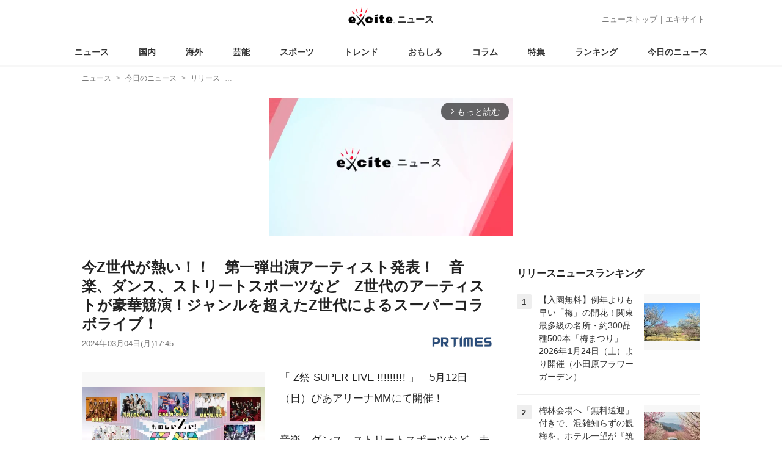

--- FILE ---
content_type: text/html; charset=UTF-8
request_url: https://www.excite.co.jp/news/article/Prtimes_2024-03-04-10192-7/
body_size: 25925
content:
<!DOCTYPE html>
<html lang="ja">
    <head>
        <meta charset="utf-8">
    <meta name="viewport" content="width=device-width">
<meta name="google-site-verification" content="REPvQprbgdR7hZqw1hpgcPQhLrwAoTScLLRLMp7-GGU" />
<link rel="apple-touch-icon" href="//s.eximg.jp/exnews/a/img/apple-touch-icon.png">
<link rel="icon" href="//s.eximg.jp/extop/img/lep.png" type="image/png">
<title>今Z世代が熱い！！　第一弾出演アーティスト発表！　音楽、ダンス、ストリートスポーツなど　Z世代のアーティストが豪華競演！ジャンルを超えたZ世代によるスーパーコラボライブ！ - エキサイトニュース</title>
    <meta name="description" content="「Z祭SUPERLIVE!!!!!!!!!」5月12日（日）ぴあアリーナMMにて開催！音楽、ダンス、ストリートスポーツなど、未来を担う”Z世代”がジャンルを超えて一堂に会する新しいスタイルのイベント「..."/>
<link rel="canonical" href="https://www.excite.co.jp/news/article/Prtimes_2024-03-04-10192-7/"/>
    <meta name="wisteria-crawl" content="no-archive" />
    <meta name="exad" content="in_article" />
<meta name="referrer" content="origin" />
<meta property="fb:app_id" content="242604012520302" />
    <meta name="category" content="release" />

    <meta name="rich-contents" content="3"/>

    <meta name="thumbnail" content="https://s.eximg.jp/exnews/feed/Prtimes/cf/Prtimes_2024-03-04-10192-7/Prtimes_2024-03-04-10192-7_1.jpg" />
        <meta property="og:title" content="今Z世代が熱い！！　第一弾出演アーティスト発表！　音楽、ダンス、ストリートスポーツなど　Z世代のアーティストが豪華競演！ジャンルを超えたZ世代によるスーパーコラボライブ！ - エキサイトニュース" />
    <meta property="og:description" content="「Z祭SUPERLIVE!!!!!!!!!」5月12日（日）ぴあアリーナMMにて開催！音楽、ダンス、ストリートスポーツなど、未来を担う”Z世代”がジャンルを超えて一堂に会する新しいスタイルのイベント「..." />
    <meta property="og:url" content="https://www.excite.co.jp/news/article/Prtimes_2024-03-04-10192-7/">
    <meta property="og:type" content="article" />
    <meta property="og:site_name" content="エキサイトニュース" />
            <meta property="og:image" content="https://s.eximg.jp/exnews/feed/Prtimes/cf/Prtimes_2024-03-04-10192-7/Prtimes_2024-03-04-10192-7_1.jpg" />
            <meta name="contents-type" content="news-text" >
    <meta name="contents-category" content="news-release" >
    <meta name="contents-tag" content="" >
        <meta name="twitter:card" content="summary_large_image"/>
    <meta name="twitter:site" content="@ExciteJapan"/>
    <meta name="twitter:title" content="今Z世代が熱い！！　第一弾出演アーティスト発表！　音楽、ダンス、ストリートスポーツなど　Z世代のアーティストが豪華競演！ジャンルを超えたZ世代によるスーパーコラボライブ！ - エキサイトニュース">
    <meta name="twitter:description" content="「Z祭SUPERLIVE!!!!!!!!!」5月12日（日）ぴあアリーナMMにて開催！音楽、ダンス、ストリートスポーツなど、未来を担う”Z世代”がジャンルを超えて一堂に会する新しいスタイルのイベント「...">
            <meta name="twitter:image" content="https://s.eximg.jp/exnews/feed/Prtimes/cf/Prtimes_2024-03-04-10192-7/Prtimes_2024-03-04-10192-7_1.jpg">
            <meta name="contents-current-page" content="1">
        <!-- Tagsmith, v1.0.0 -->
<script>
    (function(b,d){var e=[["test1",.05,.1],["test2",.15,.2],["test3",.25,.3],["test4",.35,.4],["test5",.45,.5],["test6",.533,.566,.599],["test7",.632,.665,.698],["test8",.732,.766,.8],["test9",.825,.85,.875,.9],["test10",.925,.95,.975,1]],g=function(){var c=parseFloat(localStorage.getItem("__tagsmith_ab_factor"));if(isNaN(c)||0>c||1<=c)c=Math.random(),localStorage.setItem("__tagsmith_ab_factor",c.toString());for(var a=0;a<e.length;a++)for(var k=e[a][0],f=1;f<e[a].length;f++)if(c<e[a][f])return k+"_"+
        (1===f?"con":"exp"+(f-1));return null}(),h={};b[d]=b[d]||{};b[d].userVariant=function(){return g};b[d].enable=function(c,a){if("all"===a)return!0;if(a.lastIndexOf("_con")+4===a.length||h[a])return!1;h[a]=c;return g===a};b[d].getLogger=function(c,a){return!1};b[d].__debug=function(){return{AB_CONF:e}};b.googletag=b.googletag||{cmd:[]};b.googletag.cmd.unshift(function(){g&&b.googletag.pubads().setTargeting("tagsmith_ab_variant",g)})})(window,"__tagsmith");
</script>
<!-- End Tagsmith -->
        <script>
    window.dataLayer = window.dataLayer || [];
    function gtag(){dataLayer.push(arguments);}
    gtag('js', new Date());

    var ga4Params = {"content_group2":"today","content_group3":"release","content_group4":"Prtimes"};
    gtag('config', 'G-5H14MZXLYX', ga4Params);
</script>
   
    <script async src="https://www.googletagmanager.com/gtag/js?id=UA-400370-108"></script>
    <script>
        window.dataLayer = window.dataLayer || [];
        function gtag(){dataLayer.push(arguments);}
        gtag('js', new Date());
                    gtag('set', {"content_group2":"today","content_group3":"release","content_group4":"Prtimes"});
                        gtag('config', 'UA-400370-108', {
            'custom_map': {
                'dimension3' : 'getNewsDate',
                'dimension4' : 'getNewsCode',
            },
            'getNewsDate' : '2024-03-04',
            'getNewsCode' : 'Prtimes_2024-03-04-10192-7',
        });
            </script>
        <!-- Google Tag Manager -->
<script>(function(w,d,s,l,i){w[l]=w[l]||[];w[l].push({'gtm.start':
new Date().getTime(),event:'gtm.js'});var f=d.getElementsByTagName(s)[0],
j=d.createElement(s),dl=l!='dataLayer'?'&l='+l:'';j.async=true;j.src=
'https://www.googletagmanager.com/gtm.js?id='+i+dl;f.parentNode.insertBefore(j,f);
})(window,document,'script','dataLayer','GTM-WMQ82P6');</script>
<!-- End Google Tag Manager -->

<!-- Google Tag Manager -->
<script>(function(w,d,s,l,i){w[l]=w[l]||[];w[l].push({'gtm.start':
            new Date().getTime(),event:'gtm.js'});var f=d.getElementsByTagName(s)[0],
        j=d.createElement(s),dl=l!='dataLayer'?'&l='+l:'';j.async=true;j.src=
        'https://www.googletagmanager.com/gtm.js?id='+i+dl;f.parentNode.insertBefore(j,f);
    })(window,document,'script','dataLayer','GTM-WW23MQQP');</script>
<!-- End Google Tag Manager -->
                <script type="text/javascript" async="async" src="//widgets.outbrain.com/outbrain.js"></script>
        <script type="text/javascript" charset="utf-8" async
            src="https://api.popin.cc/searchbox/excite_new_news.js"></script>
        <link rel="stylesheet" href="/news/css/app-pc.css?id=46575697160b17aa5b38">
        <script>var googletag=googletag||{};googletag.cmd=googletag.cmd||[];</script>

<script src="https://image.excite.co.jp/jp/ox/gpt/display/pc/news/pc_news_interstitial.js"></script>
    <script src="//image.excite.co.jp/jp/ox/gpt/pc_news.js"></script>
<style>
    .ad-aside-billboard {
        height: auto;
        min-height: 180px;
        margin: 10px 0;
        text-align: center;
        display: -webkit-flex;
        display: flex;
        flex-direction: column;
        justify-content: center;
        align-items: center;
    }
    .ad-aside-rectangle,
    .ad-aside-pc-billboard {
        min-height: 280px;
    }
    .ad-aside-pc-billboard {
        height: 250px;
        min-height: 250px;
        margin: 7px 0;
    }
    .ad-aside-infeed {
        min-height: 124px;
    }
    .ad-aside-rec,
    .ad-aside-inarticle {
        display: -webkit-flex;
        display: flex;
        -webkit-justify-content: space-evenly;
        justify-content: space-evenly;
        align-items: center;
        width: 100%;
        min-height: 280px;
    }
    .ad-aside-recommend-widget {
        min-height: 410px;
    }
    .col-1 .ad-aside-infeed,
    .col-2 .ad-aside-infeed {
        min-height: inherit;
        max-height: inherit;
    }
    .ad-aside-white-infeed {
        min-height: 85px;
        border-top: 1px solid #efefef;
    }
    .ad-aside-white-infeed + .ad-aside-white-infeed {
        border-top: none;
    }
    @media  screen and (min-width:480px){
        .ad-aside-white-infeed .gpt_pc_news_top_white_infeed {
            height: 124px;
        }
        .ad-aside-white-infeed .gpt_pc_news_white_infeed {
            height: 113px;
        }
    }
    #gpt_pc_news_footer_overlay {
        position: fixed;
        bottom: 0;
        left: 0;
        right: 0;
        z-index: 100;
        overflow: hidden;
        background-color: #fff;
        border-top: 1px solid #d6dee5;
        width: 100%;
        height: 90px;
    }
</style>
                <script src="https://unpkg.com/htmx.org@1.9.0"></script>
    </head>
    <body>
                        <header class="header">
    <div class="header-nav">
        <div class="logo-wrap">
                            
                <a href="https://www.excite.co.jp/news/"><span class="logo">エキサイト</span><span class="logo-sub">ニュース</span></a>
                    </div>
        <div class="nav-header">
            <a href="https://www.excite.co.jp/news/">ニューストップ</a>｜<a href="/">エキサイト</a>
        </div>
    </div>
    <nav class="global-nav">
        <ul>
                                                <li><a href="https://www.excite.co.jp/news/">ニュース</a></li>
                                                                <li><a href="https://www.excite.co.jp/news/domestic-topic/">国内</a></li>
                                                                <li><a href="https://www.excite.co.jp/news/world-topic/">海外</a></li>
                                                                <li><a href="https://www.excite.co.jp/news/entertainment-topic/">芸能</a></li>
                                                                <li><a href="https://www.excite.co.jp/news/sports-topic/">スポーツ</a></li>
                                                                <li><a href="https://www.excite.co.jp/news/trend-topic/">トレンド</a></li>
                                                                <li><a href="https://www.excite.co.jp/news/omoshiro-topic/">おもしろ</a></li>
                                                                <li><a href="https://www.excite.co.jp/news/column-topic/">コラム</a></li>
                                                                <li><a href="https://www.excite.co.jp/news/feature/">特集</a></li>
                                                                <li><a href="https://www.excite.co.jp/news/view-ranking/">ランキング</a></li>
                                                                <li><a href="https://www.excite.co.jp/news/today/">今日のニュース</a></li>
                                    </ul>
    </nav>
    </header>
        <!-- Google Tag Manager (noscript) -->
<noscript><iframe src="https://www.googletagmanager.com/ns.html?id=GTM-WMQ82P6"
height="0" width="0" style="display:none;visibility:hidden"></iframe></noscript>
<!-- End Google Tag Manager (noscript) -->

<!-- Google Tag Manager (noscript) -->
<noscript><iframe src="https://www.googletagmanager.com/ns.html?id=GTM-WW23MQQP"
                  height="0" width="0" style="display:none;visibility:hidden"></iframe></noscript>
<!-- End Google Tag Manager (noscript) -->
        <div class="contents">
            <nav class="breadcrumb" aria-label="breadcrumb">
    <ol class="breadcrumb-list" itemscope itemtype="http://schema.org/BreadcrumbList">
                                    <li itemprop="itemListElement" itemscope itemtype="http://schema.org/ListItem"><a itemprop="item" href="https://www.excite.co.jp/news/"><span itemprop="name">ニュース</span></a><meta itemprop="position" content="1"></li>
                                                            <li itemprop="itemListElement" itemscope itemtype="http://schema.org/ListItem"><a itemprop="item" href="https://www.excite.co.jp/news/today/"><span itemprop="name">今日のニュース</span></a><meta itemprop="position" content="2"></li>
                                                            <li itemprop="itemListElement" itemscope itemtype="http://schema.org/ListItem"><a itemprop="item" href="https://www.excite.co.jp/news/release/"><span itemprop="name">リリース</span></a><meta itemprop="position" content="3"></li>
                                                                        <li itemprop="itemListElement" itemscope itemtype="http://schema.org/ListItem"><span itemprop="name">今Z世代が熱い！！　第一弾出演アーティスト発表！　音楽、ダンス、ストリートスポーツなど　Z世代のアーティストが豪華競演！ジャンルを超えたZ世代によるスーパーコラボライブ！</span><meta itemprop="position" content="4"></li>
                        </ol>
</nav>
                        <div class="header-extra">
                                <div class="ad-aside-pc-billboard">
                <div id="gpt_pc_news_banner"></div>
                </div>
                            </div>
                        <div class="main-contents">
                <main>
                    
        <div class="article">
            <div class="article-header">
            <h1 class="article-title">今Z世代が熱い！！　第一弾出演アーティスト発表！　音楽、ダンス、ストリートスポーツなど　Z世代のアーティストが豪華競演！ジャンルを超えたZ世代によるスーパーコラボライブ！</h1>
            <div class="article-info">
                                
                                            <a href="http://prtimes.jp/" target="_blank"
                            rel="noopener noreferrer"                            class="source-media">
                            
                            <img src="https://s.eximg.jp/exnews/logo/prtimes.png" alt="PR TIMES" class="source-logo" width="100" height="25">
                        </a>
                                                    <div class="article-status">
                    <div class="article-date">
                        
                                                <time datetime="2024-03-04T17:45:00+09:00" itemprop="datePublished">2024年03月04日(月)17:45</time>
                    </div>
                </div>
            </div>
                    </div>
        
                <div class="article-body">
            
                            <div class="box-img">
                    <figure class="article-img">
                                                <a href="https://www.excite.co.jp/news/article/Prtimes_2024-03-04-10192-7/image/1/">
                            <div class="article-img__block">
                                <img src="//imgc.eximg.jp/i=https%253A%252F%252Fs.eximg.jp%252Fexnews%252Ffeed%252FPrtimes%252Fcf%252FPrtimes_2024-03-04-10192-7%252FPrtimes_2024-03-04-10192-7_1.jpg,zoom=600,quality=70,type=webp" width="300" height="200" alt="今Z世代が熱い！！　第一弾出演アーティスト発表！　音楽、ダンス、ストリートスポーツなど　Z世代のアーティストが豪華競演！ジャンルを超えたZ世代によるスーパーコラボライブ！" class="article-image"  />
                            </div>
                            <div class="img-caption">
                                <span></span>
                                <span class="article-img__total">
                                    <svg fill="none" height="16" viewBox="0 0 16 16" width="16" xmlns="http://www.w3.org/2000/svg"><path d="m13.3334 2.66659v8.00001h-8.00003v-8.00001zm0-1.33334h-8.00003c-.73333 0-1.33333.6-1.33333 1.33334v8.00001c0 .7333.6 1.3333 1.33333 1.3333h8.00003c.7333 0 1.3333-.6 1.3333-1.3333v-8.00001c0-.73334-.6-1.33334-1.3333-1.33334zm-5.66669 5.44667 1.12666 1.50667 1.65333-3.06667 2.22 4.78h-6.66666zm-6.33334-2.78v9.33338c0 .7333.6 1.3333 1.33334 1.3333h9.33329v-1.3333h-9.33329v-9.33338z" fill="#444"/></svg>画像（1枚）
                                </span>
                            </div>
                        </a>
                                            </figure>
                </div>
            
            
            
            <div class="story ">
                <script src="/news/js/first-page-link.js" defer></script>
                                    「 Z祭 SUPER LIVE !!!!!!!!! 」　5月12日（日）ぴあアリーナMMにて開催！<br /><br />音楽、ダンス、ストリートスポーツなど、未来を担う”Z世代”がジャンルを超えて一堂に会する新しいスタイルのイベント「Z祭 SUPER LIVE !!!!!!!!!」が5月12日、ぴあアリーナで開催されます。<br />当日は、ジャンルを超えたコラボなど、このイベントでしか見られないステージを展開！<br /><br />[画像: <a href="https://prtimes.jp/i/10192/7/resize/d10192-7-6f6face54907e9279061-1.jpg" target="_blank" rel="nofollow ugc noopener">https://prtimes.jp/i/10192/7/resize/d10192-7-6f6face54907e9279061-1.jpg</a> ]<br /><br />今や様々なジャンルで活躍するZ世代。<div class="ad-aside-inarticle"><div class="gpt_pc_news_inarticle"></div><div class="gpt_pc_news_inarticle"></div></div>そんなZ世代を一堂に集め、彼らのパフォーマンスを間近に体験する新しいスタイルのイベント、それが「Z祭 SUPER LIVE !!!!!!!!!」。<br /><br />BUDDiiS、円神（ENJIN）、ONE N‘ ONLY、WATWING、夢喰NEON、YOSHIKIがプロデュースするXYら、ダンス＆ボーカルグループが豪華競演。<br />また、ブレイキンがオリンピック種目となったことで注目度も高まるダンスシーンからは、日本人初のトリッキング世界王者に輝いたDaisuke率いるトリッキングアーティスト集団TOK￥O TRICKING MOBと、ストリートダンスだけに囚われない新たな形でのオタク×エンターテインメントを目指すREAL AKIBA JUNIORZの２組が登場。<br />さらに、ストリートスポーツからは、世界大会で数々の実績を残すBMXライダーのRhyme & Carinの２人と２本の縄を操りながら華麗な演技を魅せるダブルダッチで最年少世界一に輝いたNo Logicが出演します。<br /><br />ステージでは、DJをバックにジャンルを超えたコラボも予定されており、まさに“祭”にふさわしいライブを実現します。<br />出演アーティストは今後も順次発表する予定ですので、乞うご期待ください。<br /><br />■公式サイト：<a href="http://www.motherbase.co.jp/zsai/" target="_blank" rel="nofollow ugc noopener">http://www.motherbase.co.jp/zsai/</a><br /><br />■出演<br />〈MUSIC〉<br />BUDDiiS  / 円神（ENJIN）/ ONE N&#x27; ONLY / WATWING / XY / 夢喰NEON　・・・and more<br />〈DANCE／STREET SPORTS〉<br />No Logic（Double Dutch） / REAL AKIBA JUNIORZ / Rhyme & Carin（BMX）/ Tok￥o Tricking Mob　    ・・・and more<br />※A-Z順　※出演アーティストは者は変更になる場合がございます。<br /><br />■イベント情報<br />2024年5月12日（日）<br />ぴあアリーナMM<br />開場14:00／開演15:00<br /><br />■チケット料金<br />全席指定 ￥9,900（税込）<br />※4歳以上有料、4歳未満入場不可。<br /><br />■オフィシャル先行受付<br />《チケットぴあ》<br />2024.3.05（火）12:00～2019.3.24 (日) 23:59まで<br />受付URL：<a href="https://w.pia.jp/t/z-super-live/" target="_blank" rel="nofollow ugc noopener">https://w.pia.jp/t/z-super-live/</a><br /><br />主催：FMヨコハマ<br />制作：MOTHER BASE<br />運営：PIA CORPORATION / ANY<br />協力：YAMATE / FORZA RECORD<br /><br />■問合せ<br />ライブインフォメーション　0570-017-230（平日12:00-15:00）<br /><br />※本公演につきまして、会場へのお問い合わせはご遠慮いただきますようお願いいたします。<br /><br /><a href="https://prtimes.jp/main/html/rd/p/000000007.000010192.html" target="_blank">企業プレスリリース詳細へ</a><br /><a href="https://prtimes.jp" target="_blank">PR TIMESトップへ</a>
                
                
                
                
                                    </div>
        <div style="padding: 8px 0; font-weight: bold;">編集部おすすめ</div>
    <div class="ad-aside-white-infeed">
        <div class="gpt_pc_news_white_infeed"></div>
    </div>
    <div class="ad-aside-white-infeed">
        <div class="gpt_pc_news_white_infeed"></div>
    </div>
    <div class="ad-aside-white-infeed">
        <div class="gpt_pc_news_white_infeed"></div>
    </div>
    <div class="ad-aside-white-infeed">
        <div class="gpt_pc_news_white_infeed"></div>
    </div>
    <div class="ad-aside-white-infeed">
        <div class="gpt_pc_news_white_infeed"></div>
    </div>
        
        <div class="share">
            <ul class="sns-share">
        <li>
            <a href="https://twitter.com/share?count=horizontal&original_referer=https%3A%2F%2Fwww.excite.co.jp%2Fnews%2Farticle%2FPrtimes_2024-03-04-10192-7&text=%E4%BB%8AZ%E4%B8%96%E4%BB%A3%E3%81%8C%E7%86%B1%E3%81%84%EF%BC%81%EF%BC%81%E3%80%80%E7%AC%AC%E4%B8%80%E5%BC%BE%E5%87%BA%E6%BC%94%E3%82%A2%E3%83%BC%E3%83%86%E3%82%A3%E3%82%B9%E3%83%88%E7%99%BA%E8%A1%A8%EF%BC%81%E3%80%80%E9%9F%B3%E6%A5%BD%E3%80%81%E3%83%80%E3%83%B3%E3%82%B9%E3%80%81%E3%82%B9%E3%83%88%E3%83%AA%E3%83%BC%E3%83%88%E3%82%B9%E3%83%9D%E3%83%BC%E3%83%84%E3%81%AA%E3%81%A9%E3%80%80Z%E4%B8%96%E4%BB%A3%E3%81%AE%E3%82%A2%E3%83%BC%E3%83%86%E3%82%A3%E3%82%B9%E3%83%88%E3%81%8C%E8%B1%AA%E8%8F%AF%E7%AB%B6%E6%BC%94%EF%BC%81%E3%82%B8%E3%83%A3%E3%83%B3%E3%83%AB%E3%82%92%E8%B6%85%E3%81%88%E3%81%9FZ%E4%B8%96%E4%BB%A3%E3%81%AB%E3%82%88%E3%82%8B%E3%82%B9%E3%83%BC%E3%83%91%E3%83%BC%E3%82%B3%E3%83%A9%E3%83%9C%E3%83%A9%E3%82%A4%E3%83%96%EF%BC%81%20-%20%E3%82%A8%E3%82%AD%E3%82%B5%E3%82%A4%E3%83%88%E3%83%8B%E3%83%A5%E3%83%BC%E3%82%B9&url=https%3A%2F%2Fwww.excite.co.jp%2Fnews%2Farticle%2FPrtimes_2024-03-04-10192-7%2F&via=ExciteJapan"
                rel="noopener noreferrer"
                target="_blank"
                onclick="gtag('event', 'click', {'event_category': 'article_today', 'event_label': 'social-bottom-twitter', 'non_interaction': true});">
                <div class="share-button share-twitter"><span>Xでシェア</span></div>
            </a>
        </li>
        <li>
            <a href="https://www.facebook.com/sharer.php?u=https%3A%2F%2Fwww.excite.co.jp%2Fnews%2Farticle%2FPrtimes_2024-03-04-10192-7%2F"
                rel="noopener noreferrer"
                target="_blank"
                onclick="gtag('event', 'click', {'event_category': 'article_today', 'event_label': 'social-bottom-facebook', 'non_interaction': true});">
                <div class="share-button share-facebook"><span>Facebookでシェア</span></div>
            </a>
        </li>
    </ul>
        </div>

        
        
                <div id="gpt_pc_news_inread"></div>

        
        
        <div class="ad-aside-recommend-widget"></div>

        
                
            </div>
        
    <div class="ad-aside-rectangle">
        <div id="gpt_pc_news_article_wrap" class="ovh mt-m mb-m">
            <div class="fl">
                <div id="gpt_pc_news_article_left"></div>
            </div>
            <div class="fr">
                <div id="gpt_pc_news_article_right"></div>
            </div>
        </div>
    </div>




    <a href="https://www.excite.co.jp/news/source/Prtimes/" class="button primary-button">
        PR TIMESの記事をもっと見る<span class="icon-arrow-right"></span>
    </a>
    
            <div
    hx-trigger="revealed"
    hx-swap="outerHTML"
    hx-get="/news/article/story-parts/api/?newsCode[]=Kyodo_prw_202601283186&amp;newsCode[]=Dreamnews_0000340267&amp;newsCode[]=Kyodo_prw_202601222903&amp;"
    class="ex-loading"
    hx-target="#loading"
    hx-push-url="/news/article/Kyodo_prw_202601283186/"
>
</div>
<div>
    <div id="loading" class="loading">
        <div class="htmx-indicator">
            <div class="bounce1"></div>
            <div class="bounce2"></div>
            <div class="bounce3"></div>
        </div>
    </div>
</div>
    

    
    <section class="article-topics">
    <h2 class="default-title">トピックス</h2>
    <div class="top-mainarea">
    
                        <input id="panel-1-ctrl" class="panel-radios" type="radio" name="tab-radios" checked onclick="gtag('event', 'click', {'event_category': 'article_today', 'event_label': 'topics-list-news-navi', 'non_interaction': true});">
                                <input id="panel-2-ctrl" class="panel-radios" type="radio" name="tab-radios" onclick="gtag('event', 'click', {'event_category': 'article_today', 'event_label': 'topics-list-domestic-topic-navi', 'non_interaction': true});">
                                <input id="panel-3-ctrl" class="panel-radios" type="radio" name="tab-radios" onclick="gtag('event', 'click', {'event_category': 'article_today', 'event_label': 'topics-list-world-topic-navi', 'non_interaction': true});">
                                <input id="panel-4-ctrl" class="panel-radios" type="radio" name="tab-radios" onclick="gtag('event', 'click', {'event_category': 'article_today', 'event_label': 'topics-list-entertainment-topic-navi', 'non_interaction': true});">
                                <input id="panel-5-ctrl" class="panel-radios" type="radio" name="tab-radios" onclick="gtag('event', 'click', {'event_category': 'article_today', 'event_label': 'topics-list-sports-topic-navi', 'non_interaction': true});">
                                <input id="panel-6-ctrl" class="panel-radios" type="radio" name="tab-radios" onclick="gtag('event', 'click', {'event_category': 'article_today', 'event_label': 'topics-list-trend-topic-navi', 'non_interaction': true});">
                                <input id="panel-7-ctrl" class="panel-radios" type="radio" name="tab-radios" onclick="gtag('event', 'click', {'event_category': 'article_today', 'event_label': 'topics-list-omoshiro-topic-navi', 'non_interaction': true});">
                                <input id="panel-8-ctrl" class="panel-radios" type="radio" name="tab-radios" onclick="gtag('event', 'click', {'event_category': 'article_today', 'event_label': 'topics-list-column-topic-navi', 'non_interaction': true});">
                                <input id="panel-9-ctrl" class="panel-radios" type="radio" name="tab-radios" onclick="gtag('event', 'click', {'event_category': 'article_today', 'event_label': 'topics-list-feature-navi', 'non_interaction': true});">
                    <nav class="top-nav">
            
            <ul id="tabs-list">
                                    <li id="li-for-panel-1"><label class="panel-label" for="panel-1-ctrl">ニュース</label></li>
                                    <li id="li-for-panel-2"><label class="panel-label" for="panel-2-ctrl">国内</label></li>
                                    <li id="li-for-panel-3"><label class="panel-label" for="panel-3-ctrl">海外</label></li>
                                    <li id="li-for-panel-4"><label class="panel-label" for="panel-4-ctrl">芸能</label></li>
                                    <li id="li-for-panel-5"><label class="panel-label" for="panel-5-ctrl">スポーツ</label></li>
                                    <li id="li-for-panel-6"><label class="panel-label" for="panel-6-ctrl">トレンド</label></li>
                                    <li id="li-for-panel-7"><label class="panel-label" for="panel-7-ctrl">おもしろ</label></li>
                                    <li id="li-for-panel-8"><label class="panel-label" for="panel-8-ctrl">コラム</label></li>
                                    <li id="li-for-panel-9"><label class="panel-label" for="panel-9-ctrl">特集・インタビュー</label></li>
                            </ul>
            <div onclick="gtag('event', 'click', {'event_category': 'article_today', 'event_label': 'topics-list-feature-nave-next', 'non_interaction': true});">
                <a class="move-button" onclick="switchTab()"><i></i></a>
            </div>
        </nav>
        <div id="panels">
            <div class="container">
                                                        <div id="panel-1" class="top-news">
                        
                                                    <div class="top-photo">
                                <a href="https://www.excite.co.jp/news/article/SportsHochi_20260128_OHT1T51142/" onclick="gtag('event', 'click', {'event_category': 'article_today', 'event_label': 'topics-list-today-1', 'non_interaction': true});">
                                    <div class="thumb-img">
                                        <img src="//imgc.eximg.jp/i=https%253A%252F%252Fs.eximg.jp%252Fexnews%252Ffeed%252FSportsHochi%252F0b%252FSportsHochi_20260128_OHT1T51142%252FSportsHochi_20260128_OHT1T51142_1.jpg,zoom=560x320,quality=100,type=webp" alt="【根岸Ｓ】坂路でラスト１１秒７の最速タイマーク！インユアパレスに陣営も「重賞でも相手関係ひとつ」と自信" width="280" height="160" loading="lazy" />
                                        <p class="on-photo-text">【根岸Ｓ】坂路でラスト１１秒７の最速タイマーク！インユアパレスに陣営も「重賞でも相手関係ひとつ」と自信</p>
                                    </div>
                                </a>
                            </div>
                                                <ul class="top-news-item">
                            
                                                            <li>
                                    <a href="https://www.excite.co.jp/news/article/Kyodo_1389236689835851812/" onclick="gtag('event', 'click', {'event_category': 'article_today', 'event_label': 'topics-list-today-2', 'non_interaction': true});" >
                                        道仁会元理事長を逮捕へ
                                                                                                                    </a>
                                </li>
                                                            <li>
                                    <a href="https://www.excite.co.jp/news/article/FNN_1389229798816400222/" onclick="gtag('event', 'click', {'event_category': 'article_today', 'event_label': 'topics-list-today-3', 'non_interaction': true});" >
                                        中3女子が行方不明 捜索続く
                                                                                                                    </a>
                                </li>
                                                            <li>
                                    <a href="https://www.excite.co.jp/news/article/TBSNews_1389233348622172337/" onclick="gtag('event', 'click', {'event_category': 'article_today', 'event_label': 'topics-list-today-4', 'non_interaction': true});" >
                                        AIロボ ジェスチャー操作可能
                                                                                                                    </a>
                                </li>
                                                            <li>
                                    <a href="https://www.excite.co.jp/news/article/TBSNews_1389234650660668346/" onclick="gtag('event', 'click', {'event_category': 'article_today', 'event_label': 'topics-list-today-5', 'non_interaction': true});" >
                                        はしか 関東で報告相次ぐ
                                                                                                                    </a>
                                </li>
                                                            <li>
                                    <a href="https://www.excite.co.jp/news/article/Allabout_511896_147883/" onclick="gtag('event', 'click', {'event_category': 'article_today', 'event_label': 'topics-list-today-6', 'non_interaction': true});" >
                                        43歳男性 おすすめ優待銘柄
                                                                                                                    </a>
                                </li>
                                                            <li>
                                    <a href="https://www.excite.co.jp/news/article/ExnewsBeautynewstokyo_320416/" onclick="gtag('event', 'click', {'event_category': 'article_today', 'event_label': 'topics-list-today-7', 'non_interaction': true});" >
                                        40代から増える感覚過敏
                                                                                                                    </a>
                                </li>
                                                            <li>
                                    <a href="https://www.excite.co.jp/news/article/SportsHochi_20260128_OHT1T51308/" onclick="gtag('event', 'click', {'event_category': 'article_today', 'event_label': 'topics-list-today-8', 'non_interaction': true});" >
                                        レバンガ北海道 ホーム12連勝
                                                                                                                    </a>
                                </li>
                                                            <li>
                                    <a href="https://www.excite.co.jp/news/article/Kyodo_1389239814259851322/" onclick="gtag('event', 'click', {'event_category': 'article_today', 'event_label': 'topics-list-today-9', 'non_interaction': true});" >
                                        FIFA 移籍金総額130億ドル超
                                                                                                                    </a>
                                </li>
                                                            <li>
                                    <a href="https://www.excite.co.jp/news/article/Oricon_2433216/" onclick="gtag('event', 'click', {'event_category': 'article_today', 'event_label': 'topics-list-today-10', 'non_interaction': true});" >
                                        ブルーリボン賞 国宝が受賞
                                                                                                                    </a>
                                </li>
                                                            <li>
                                    <a href="https://www.excite.co.jp/news/article/Oricon_2433223/" onclick="gtag('event', 'click', {'event_category': 'article_today', 'event_label': 'topics-list-today-11', 'non_interaction': true});" >
                                        水ダウ 高野が飛んだ奇跡
                                                                                                                    </a>
                                </li>
                                                    </ul>
                    </div>
                                            <a class="button primary-button" href="https://www.excite.co.jp/news/today/" onclick="gtag('event', 'click', {'event_category': 'article_today', 'event_label': 'topics-list-today-more', 'non_interaction': true});">今日の主要ニュース<span class="icon-arrow-right"></span></a>
                                                                            <div id="panel-2" class="top-news">
                        
                                                    <div class="top-photo">
                                <a href="https://www.excite.co.jp/news/article/ntv_1389235838752309791/" onclick="gtag('event', 'click', {'event_category': 'article_today', 'event_label': 'topics-list-domestic-topic-1', 'non_interaction': true});">
                                    <div class="thumb-img">
                                        <img src="//imgc.eximg.jp/i=https%253A%252F%252Fs.eximg.jp%252Fexnews%252Ffeed%252Fntv%252Fbb%252Fntv_1389235838752309791%252Fntv_1389235838752309791_1.jpg,zoom=560x320,quality=100,type=webp" alt="客を勧誘し賭博手助けしたか　オンラインカジノ情報サイト運営者2人を逮捕" width="280" height="160" loading="lazy" />
                                        <p class="on-photo-text">客を勧誘し賭博手助けしたか　オンラインカジノ情報サイト運営者2人を逮捕</p>
                                    </div>
                                </a>
                            </div>
                                                <ul class="top-news-item">
                            
                                                            <li>
                                    <a href="https://www.excite.co.jp/news/article/Kyodo_1389236689835851812/" onclick="gtag('event', 'click', {'event_category': 'article_today', 'event_label': 'topics-list-domestic-topic-2', 'non_interaction': true});" >
                                        道仁会元理事長 銃撃事件で逮捕へ
                                                                                                                    </a>
                                </li>
                                                            <li>
                                    <a href="https://www.excite.co.jp/news/article/TBSNews_1389234650660668346/" onclick="gtag('event', 'click', {'event_category': 'article_today', 'event_label': 'topics-list-domestic-topic-3', 'non_interaction': true});" >
                                        はしか感染 関東で報告相次ぐ
                                                                                                                    </a>
                                </li>
                                                            <li>
                                    <a href="https://www.excite.co.jp/news/article/TBSNews_1389233345909817526/" onclick="gtag('event', 'click', {'event_category': 'article_today', 'event_label': 'topics-list-domestic-topic-4', 'non_interaction': true});" >
                                        新タマネギお買い得 普通のタマネギと違いは
                                                                                                                    </a>
                                </li>
                                                            <li>
                                    <a href="https://www.excite.co.jp/news/article/TBSNews_1389233348622172337/" onclick="gtag('event', 'click', {'event_category': 'article_today', 'event_label': 'topics-list-domestic-topic-5', 'non_interaction': true});" >
                                        AIロボ登場 ジェスチャー操作可能
                                                                                                                    </a>
                                </li>
                                                            <li>
                                    <a href="https://www.excite.co.jp/news/article/ntv_1389233065592111809/" onclick="gtag('event', 'click', {'event_category': 'article_today', 'event_label': 'topics-list-domestic-topic-6', 'non_interaction': true});" >
                                        東大病院汚職 総長が異例謝罪
                                                                                                                    </a>
                                </li>
                                                            <li>
                                    <a href="https://www.excite.co.jp/news/article/Jiji_3700118/" onclick="gtag('event', 'click', {'event_category': 'article_today', 'event_label': 'topics-list-domestic-topic-7', 'non_interaction': true});" >
                                        ニデック不適切会計 永守氏意向優先
                                                                                                                    </a>
                                </li>
                                                            <li>
                                    <a href="https://www.excite.co.jp/news/article/Jiji_3700205/" onclick="gtag('event', 'click', {'event_category': 'article_today', 'event_label': 'topics-list-domestic-topic-8', 'non_interaction': true});" >
                                        トヨタ労組 賃上げ最大2万円要求
                                                                                                                    </a>
                                </li>
                                                            <li>
                                    <a href="https://www.excite.co.jp/news/article/Jiji_3700269/" onclick="gtag('event', 'click', {'event_category': 'article_today', 'event_label': 'topics-list-domestic-topic-9', 'non_interaction': true});" >
                                        三井住友FG 秩父宮命名権取得へ
                                                                                                                    </a>
                                </li>
                                                            <li>
                                    <a href="https://www.excite.co.jp/news/article/Kyodo_1389217670579962385/" onclick="gtag('event', 'click', {'event_category': 'article_today', 'event_label': 'topics-list-domestic-topic-10', 'non_interaction': true});" >
                                        道仁会元理事長 11年銃撃で逮捕
                                                                                                                    </a>
                                </li>
                                                            <li>
                                    <a href="https://www.excite.co.jp/news/article/TBSNews_1389216997011898992/" onclick="gtag('event', 'click', {'event_category': 'article_today', 'event_label': 'topics-list-domestic-topic-11', 'non_interaction': true});" >
                                        北海道で震度1 浜頓別町など
                                                                                                                    </a>
                                </li>
                                                    </ul>
                    </div>
                                            <a class="button primary-button" href="https://www.excite.co.jp/news/domestic-topic/" onclick="gtag('event', 'click', {'event_category': 'article_today', 'event_label': 'topics-list-domestic-topic-more', 'non_interaction': true});">国内の主要ニュース<span class="icon-arrow-right"></span></a>
                                                                            <div id="panel-3" class="top-news">
                        
                                                    <div class="top-photo">
                                <a href="https://www.excite.co.jp/news/article/Jiji_3700242/" onclick="gtag('event', 'click', {'event_category': 'article_today', 'event_label': 'topics-list-world-topic-1', 'non_interaction': true});">
                                    <div class="thumb-img">
                                        <img src="//imgc.eximg.jp/i=https%253A%252F%252Fs.eximg.jp%252Fexnews%252Ffeed%252FJiji%252F5d%252FJiji_3700242%252FJiji_3700242_1.jpg,zoom=560x320,quality=100,type=webp" alt="金氏、マドゥロ氏排除で「斬首作戦」現実にあり得ると痛感 北朝鮮の元外交官" width="280" height="160" loading="lazy" />
                                        <p class="on-photo-text">金氏、マドゥロ氏排除で「斬首作戦」現実にあり得ると痛感 北朝鮮の元外交官</p>
                                    </div>
                                </a>
                            </div>
                                                <ul class="top-news-item">
                            
                                                            <li>
                                    <a href="https://www.excite.co.jp/news/article/Kyodo_1389224588330303724/" onclick="gtag('event', 'click', {'event_category': 'article_today', 'event_label': 'topics-list-world-topic-2', 'non_interaction': true});" >
                                        英首相 8年ぶり訪中へ
                                                                                                                    </a>
                                </li>
                                                            <li>
                                    <a href="https://www.excite.co.jp/news/article/Jiji_3699723/" onclick="gtag('event', 'click', {'event_category': 'article_today', 'event_label': 'topics-list-world-topic-3', 'non_interaction': true});" >
                                        イスラエル ガザ復興認めず
                                                                                                                    </a>
                                </li>
                                                            <li>
                                    <a href="https://www.excite.co.jp/news/article/TBSNews_1389196862782832780/" onclick="gtag('event', 'click', {'event_category': 'article_today', 'event_label': 'topics-list-world-topic-4', 'non_interaction': true});" >
                                        終末時計 過去最短85秒に
                                                                                                                    </a>
                                </li>
                                                            <li>
                                    <a href="https://www.excite.co.jp/news/article/Jiji_3700169/" onclick="gtag('event', 'click', {'event_category': 'article_today', 'event_label': 'topics-list-world-topic-5', 'non_interaction': true});" >
                                        ミャンマー選挙 ASEAN協議
                                                                                                                    </a>
                                </li>
                                                            <li>
                                    <a href="https://www.excite.co.jp/news/article/FNN_1389194348022513787/" onclick="gtag('event', 'click', {'event_category': 'article_today', 'event_label': 'topics-list-world-topic-6', 'non_interaction': true});" >
                                        米大寒波 死者42人の被害
                                                                                                                    </a>
                                </li>
                                                            <li>
                                    <a href="https://www.excite.co.jp/news/article/FNN_1389188788871577816/" onclick="gtag('event', 'click', {'event_category': 'article_today', 'event_label': 'topics-list-world-topic-7', 'non_interaction': true});" >
                                        トルコ 列車衝突も運転手無事
                                                                                                                    </a>
                                </li>
                                                            <li>
                                    <a href="https://www.excite.co.jp/news/article/Kyodo_1389187343208022836/" onclick="gtag('event', 'click', {'event_category': 'article_today', 'event_label': 'topics-list-world-topic-8', 'non_interaction': true});" >
                                        韓国前大統領妻に実刑判決
                                                                                                                    </a>
                                </li>
                                                            <li>
                                    <a href="https://www.excite.co.jp/news/article/Kyodo_1389180173790315038/" onclick="gtag('event', 'click', {'event_category': 'article_today', 'event_label': 'topics-list-world-topic-9', 'non_interaction': true});" >
                                        露軍死傷者 120万人に
                                                                                                                    </a>
                                </li>
                                                    </ul>
                    </div>
                                            <a class="button primary-button" href="https://www.excite.co.jp/news/world-topic/" onclick="gtag('event', 'click', {'event_category': 'article_today', 'event_label': 'topics-list-world-topic-more', 'non_interaction': true});">海外の主要ニュース<span class="icon-arrow-right"></span></a>
                                                                            <div id="panel-4" class="top-news">
                        
                                                    <div class="top-photo">
                                <a href="https://www.excite.co.jp/news/article/SportsHochi_20260128_OHT1T51316/" onclick="gtag('event', 'click', {'event_category': 'article_today', 'event_label': 'topics-list-entertainment-topic-1', 'non_interaction': true});">
                                    <div class="thumb-img">
                                        <img src="//imgc.eximg.jp/i=https%253A%252F%252Fs.eximg.jp%252Fexnews%252Ffeed%252FSportsHochi%252F8d%252FSportsHochi_20260128_OHT1T51316%252FSportsHochi_20260128_OHT1T51316_1.jpg,zoom=560x320,quality=100,type=webp" alt="ＩＮＩ木村柾哉　年末年始は福井に旅行「おいっ子がいるんで、水族館に行ってきた」" width="280" height="160" loading="lazy" />
                                        <p class="on-photo-text">ＩＮＩ木村柾哉　年末年始は福井に旅行「おいっ子がいるんで、水族館に行ってきた」</p>
                                    </div>
                                </a>
                            </div>
                                                <ul class="top-news-item">
                            
                                                            <li>
                                    <a href="https://www.excite.co.jp/news/article/Oricon_2433222/" onclick="gtag('event', 'click', {'event_category': 'article_today', 'event_label': 'topics-list-entertainment-topic-2', 'non_interaction': true});" >
                                        水ダウ高野 ついに飛んだ
                                                                                                                    </a>
                                </li>
                                                            <li>
                                    <a href="https://www.excite.co.jp/news/article/Oricon_2433140/" onclick="gtag('event', 'click', {'event_category': 'article_today', 'event_label': 'topics-list-entertainment-topic-3', 'non_interaction': true});" >
                                        柳俊太郎 杉咲花と初共演
                                                                                                                    </a>
                                </li>
                                                            <li>
                                    <a href="https://www.excite.co.jp/news/article/Oricon_2433220/" onclick="gtag('event', 'click', {'event_category': 'article_today', 'event_label': 'topics-list-entertainment-topic-4', 'non_interaction': true});" >
                                        水ダウ高野 リベンジ挑戦
                                                                                                                    </a>
                                </li>
                                                            <li>
                                    <a href="https://www.excite.co.jp/news/article/SportsHochi_20260128_OHT1T51318/" onclick="gtag('event', 'click', {'event_category': 'article_today', 'event_label': 'topics-list-entertainment-topic-5', 'non_interaction': true});" >
                                        INI池﨑 VIVANT風挨拶
                                                                                                                    </a>
                                </li>
                                                            <li>
                                    <a href="https://www.excite.co.jp/news/article/Oricon_2433223/" onclick="gtag('event', 'click', {'event_category': 'article_today', 'event_label': 'topics-list-entertainment-topic-6', 'non_interaction': true});" >
                                        水ダウ スクールがつなぐ奇跡
                                                                                                                    </a>
                                </li>
                                                            <li>
                                    <a href="https://www.excite.co.jp/news/article/Oricon_2433216/" onclick="gtag('event', 'click', {'event_category': 'article_today', 'event_label': 'topics-list-entertainment-topic-7', 'non_interaction': true});" >
                                        ブルーリボン賞 国宝が受賞
                                                                                                                    </a>
                                </li>
                                                            <li>
                                    <a href="https://www.excite.co.jp/news/article/Oricon_2433219/" onclick="gtag('event', 'click', {'event_category': 'article_today', 'event_label': 'topics-list-entertainment-topic-8', 'non_interaction': true});" >
                                        橋下氏 統一教会巡り説明
                                                                                                                    </a>
                                </li>
                                                            <li>
                                    <a href="https://www.excite.co.jp/news/article/SportsHochi_20260128_OHT1T51317/" onclick="gtag('event', 'click', {'event_category': 'article_today', 'event_label': 'topics-list-entertainment-topic-9', 'non_interaction': true});" >
                                        石井アナ R-1出場決定
                                                                                                                    </a>
                                </li>
                                                            <li>
                                    <a href="https://www.excite.co.jp/news/article/Daily_1389230890509157111/" onclick="gtag('event', 'click', {'event_category': 'article_today', 'event_label': 'topics-list-entertainment-topic-10', 'non_interaction': true});" >
                                        橋下弁護士 統一教会相談受ける
                                                                                                                    </a>
                                </li>
                                                            <li>
                                    <a href="https://www.excite.co.jp/news/article/Oricon_2433186/" onclick="gtag('event', 'click', {'event_category': 'article_today', 'event_label': 'topics-list-entertainment-topic-11', 'non_interaction': true});" >
                                        武田久美子 レイヤーカット披露
                                                                                                                    </a>
                                </li>
                                                    </ul>
                    </div>
                                            <a class="button primary-button" href="https://www.excite.co.jp/news/entertainment-topic/" onclick="gtag('event', 'click', {'event_category': 'article_today', 'event_label': 'topics-list-entertainment-topic-more', 'non_interaction': true});">芸能の主要ニュース<span class="icon-arrow-right"></span></a>
                                                                            <div id="panel-5" class="top-news">
                        
                                                    <div class="top-photo">
                                <a href="https://www.excite.co.jp/news/article/SportsHochi_20260128_OHT1T51107/" onclick="gtag('event', 'click', {'event_category': 'article_today', 'event_label': 'topics-list-sports-topic-1', 'non_interaction': true});">
                                    <div class="thumb-img">
                                        <img src="//imgc.eximg.jp/i=https%253A%252F%252Fs.eximg.jp%252Fexnews%252Ffeed%252FSportsHochi%252F3f%252FSportsHochi_20260128_OHT1T51107%252FSportsHochi_20260128_OHT1T51107_1.jpg,zoom=560x320,quality=100,type=webp" alt="【根岸Ｓ】２４年１０月以来の勝利へチカッパがパワフルな動き　中竹調教師「距離を延ばした方がいいのかなと思って」" width="280" height="160" loading="lazy" />
                                        <p class="on-photo-text">【根岸Ｓ】２４年１０月以来の勝利へチカッパがパワフルな動き　中竹調教師「距離を延ばした方がいいのかなと思って」</p>
                                    </div>
                                </a>
                            </div>
                                                <ul class="top-news-item">
                            
                                                            <li>
                                    <a href="https://www.excite.co.jp/news/article/Kyodo_1389239814259851322/" onclick="gtag('event', 'click', {'event_category': 'article_today', 'event_label': 'topics-list-sports-topic-2', 'non_interaction': true});" >
                                        移籍金総額130億ドル超
                                                                                                                    </a>
                                </li>
                                                            <li>
                                    <a href="https://www.excite.co.jp/news/article/SportsHochi_20260128_OHT1T51142/" onclick="gtag('event', 'click', {'event_category': 'article_today', 'event_label': 'topics-list-sports-topic-3', 'non_interaction': true});" >
                                        根岸S インユアパレス最速
                                                                                                                    </a>
                                </li>
                                                            <li>
                                    <a href="https://www.excite.co.jp/news/article/SportsHochi_20260128_OHT1T51308/" onclick="gtag('event', 'click', {'event_category': 'article_today', 'event_label': 'topics-list-sports-topic-4', 'non_interaction': true});" >
                                        レバンガ北海道 首位浮上
                                                                                                                    </a>
                                </li>
                                                            <li>
                                    <a href="https://www.excite.co.jp/news/article/SportsHochi_20260128_OHT1T51151/" onclick="gtag('event', 'click', {'event_category': 'article_today', 'event_label': 'topics-list-sports-topic-5', 'non_interaction': true});" >
                                        根岸S エンペラーワケア注目
                                                                                                                    </a>
                                </li>
                                                            <li>
                                    <a href="https://www.excite.co.jp/news/article/SportsHochi_20260128_OHT1T51307/" onclick="gtag('event', 'click', {'event_category': 'article_today', 'event_label': 'topics-list-sports-topic-6', 'non_interaction': true});" >
                                        ヤクルト 救援助っ人来日
                                                                                                                    </a>
                                </li>
                                                            <li>
                                    <a href="https://www.excite.co.jp/news/article/SportsHochi_20260128_OHT1T51305/" onclick="gtag('event', 'click', {'event_category': 'article_today', 'event_label': 'topics-list-sports-topic-7', 'non_interaction': true});" >
                                        オリックス 選手に注意喚起
                                                                                                                    </a>
                                </li>
                                                            <li>
                                    <a href="https://www.excite.co.jp/news/article/SportsHochi_20260128_OHT1T51302/" onclick="gtag('event', 'click', {'event_category': 'article_today', 'event_label': 'topics-list-sports-topic-8', 'non_interaction': true});" >
                                        戸郷翔征 決起集会手配
                                                                                                                    </a>
                                </li>
                                                            <li>
                                    <a href="https://www.excite.co.jp/news/article/SportsHochi_20260128_OHT1T51297/" onclick="gtag('event', 'click', {'event_category': 'article_today', 'event_label': 'topics-list-sports-topic-9', 'non_interaction': true});" >
                                        松本剛 後輩の気遣いに笑顔
                                                                                                                    </a>
                                </li>
                                                            <li>
                                    <a href="https://www.excite.co.jp/news/article/Kyodo_1389210241009992309/" onclick="gtag('event', 'click', {'event_category': 'article_today', 'event_label': 'topics-list-sports-topic-10', 'non_interaction': true});" >
                                        IOC AIN8人承認
                                                                                                                    </a>
                                </li>
                                                            <li>
                                    <a href="https://www.excite.co.jp/news/article/Kyodo_1389207602595726102/" onclick="gtag('event', 'click', {'event_category': 'article_today', 'event_label': 'topics-list-sports-topic-11', 'non_interaction': true});" >
                                        新秩父宮 三井住友が命名権
                                                                                                                    </a>
                                </li>
                                                    </ul>
                    </div>
                                            <a class="button primary-button" href="https://www.excite.co.jp/news/sports-topic/" onclick="gtag('event', 'click', {'event_category': 'article_today', 'event_label': 'topics-list-sports-topic-more', 'non_interaction': true});">スポーツの主要ニュース<span class="icon-arrow-right"></span></a>
                                                                            <div id="panel-6" class="top-news">
                        
                                                    <div class="top-photo">
                                <a href="https://www.excite.co.jp/news/article/Inside_176664/" onclick="gtag('event', 'click', {'event_category': 'article_today', 'event_label': 'topics-list-trend-topic-1', 'non_interaction': true});">
                                    <div class="thumb-img">
                                        <img src="//imgc.eximg.jp/i=https%253A%252F%252Fs.eximg.jp%252Fexnews%252Ffeed%252FInside%252Fbc%252FInside_176664%252FInside_176664_1.jpg,zoom=560x320,quality=100,type=webp" alt="『勝利の女神：NIKKE』正統派じゃないのに「いいね」が止まらない！ 豊満ボディの陰気美女に妖艶なグラマラスメイドと、“癖”を狂わせる新ニケたち【フォトレポ】" width="280" height="160" loading="lazy" />
                                        <p class="on-photo-text">『勝利の女神：NIKKE』正統派じゃないのに「いいね」が止まらない！ 豊満ボディの陰気美女に妖艶なグラマラスメイドと、“癖”を狂わせる新ニケたち【フォトレポ】</p>
                                    </div>
                                </a>
                            </div>
                                                <ul class="top-news-item">
                            
                                                            <li>
                                    <a href="https://www.excite.co.jp/news/article/Inside_176663/" onclick="gtag('event', 'click', {'event_category': 'article_today', 'event_label': 'topics-list-trend-topic-2', 'non_interaction': true});" >
                                        ウマ娘 バレンタイン衣装
                                                                                                                    </a>
                                </li>
                                                            <li>
                                    <a href="https://www.excite.co.jp/news/article/k_tai_watch_1389210215188922835/" onclick="gtag('event', 'click', {'event_category': 'article_today', 'event_label': 'topics-list-trend-topic-3', 'non_interaction': true});" >
                                        京王電鉄 火災対策強化
                                                                                                                    </a>
                                </li>
                                                            <li>
                                    <a href="https://www.excite.co.jp/news/article/impress_watch_1389208139921867750/" onclick="gtag('event', 'click', {'event_category': 'article_today', 'event_label': 'topics-list-trend-topic-4', 'non_interaction': true});" >
                                        新幹線早特 区間拡大へ
                                                                                                                    </a>
                                </li>
                                                            <li>
                                    <a href="https://www.excite.co.jp/news/article/Escala_3151156/" onclick="gtag('event', 'click', {'event_category': 'article_today', 'event_label': 'topics-list-trend-topic-5', 'non_interaction': true});" >
                                        ライダー アクセ第4弾
                                                                                                                    </a>
                                </li>
                                                            <li>
                                    <a href="https://www.excite.co.jp/news/article/Inside_176662/" onclick="gtag('event', 'click', {'event_category': 'article_today', 'event_label': 'topics-list-trend-topic-6', 'non_interaction': true});" >
                                        超てんちゃん コミケ参戦
                                                                                                                    </a>
                                </li>
                                                            <li>
                                    <a href="https://www.excite.co.jp/news/article/Animeanime_95549/" onclick="gtag('event', 'click', {'event_category': 'article_today', 'event_label': 'topics-list-trend-topic-7', 'non_interaction': true});" >
                                        呪術廻戦×サンリオコラボ
                                                                                                                    </a>
                                </li>
                                                            <li>
                                    <a href="https://www.excite.co.jp/news/article/Escala_3150812/" onclick="gtag('event', 'click', {'event_category': 'article_today', 'event_label': 'topics-list-trend-topic-8', 'non_interaction': true});" >
                                        IIJmio Hulu提供開始
                                                                                                                    </a>
                                </li>
                                                            <li>
                                    <a href="https://www.excite.co.jp/news/article/k_tai_watch_1389195100545205200/" onclick="gtag('event', 'click', {'event_category': 'article_today', 'event_label': 'topics-list-trend-topic-9', 'non_interaction': true});" >
                                        Google 新AI機能公開
                                                                                                                    </a>
                                </li>
                                                            <li>
                                    <a href="https://www.excite.co.jp/news/article/Animeanime_95548/" onclick="gtag('event', 'click', {'event_category': 'article_today', 'event_label': 'topics-list-trend-topic-10', 'non_interaction': true});" >
                                        ポムポムプリン ラバコレ
                                                                                                                    </a>
                                </li>
                                                            <li>
                                    <a href="https://www.excite.co.jp/news/article/Escala_3151153/" onclick="gtag('event', 'click', {'event_category': 'article_today', 'event_label': 'topics-list-trend-topic-11', 'non_interaction': true});" >
                                        ちいかわ 平成チョコ再現
                                                                                                                    </a>
                                </li>
                                                    </ul>
                    </div>
                                            <a class="button primary-button" href="https://www.excite.co.jp/news/trend-topic/" onclick="gtag('event', 'click', {'event_category': 'article_today', 'event_label': 'topics-list-trend-topic-more', 'non_interaction': true});">トレンドの主要ニュース<span class="icon-arrow-right"></span></a>
                                                                            <div id="panel-7" class="top-news">
                        
                                                    <div class="top-photo">
                                <a href="https://www.excite.co.jp/news/article/nekochan_cat44706/" onclick="gtag('event', 'click', {'event_category': 'article_today', 'event_label': 'topics-list-omoshiro-topic-1', 'non_interaction': true});">
                                    <div class="thumb-img">
                                        <img src="//imgc.eximg.jp/i=https%253A%252F%252Fs.eximg.jp%252Fexnews%252Ffeed%252Fnekochan%252F93%252Fnekochan_cat44706%252Fnekochan_cat44706_1.jpg,zoom=560x320,quality=100,type=webp" alt="ご飯の前、足元でアピールする猫→大きさを見てみると…まさかの『脳がバグる光景』が330万再生「大きい猫って思ったけど」「錯覚か…」" width="280" height="160" loading="lazy" />
                                        <p class="on-photo-text">ご飯の前、足元でアピールする猫→大きさを見てみると…まさかの『脳がバグる光景』が330万再生「大きい猫って思ったけど」「錯覚か…」</p>
                                    </div>
                                </a>
                            </div>
                                                <ul class="top-news-item">
                            
                                                            <li>
                                    <a href="https://www.excite.co.jp/news/article/wanchan_dog57988/" onclick="gtag('event', 'click', {'event_category': 'article_today', 'event_label': 'topics-list-omoshiro-topic-2', 'non_interaction': true});" >
                                        赤ちゃん探す犬 母性爆発
                                                                                                                    </a>
                                </li>
                                                            <li>
                                    <a href="https://www.excite.co.jp/news/article/nekochan_cat44555/" onclick="gtag('event', 'click', {'event_category': 'article_today', 'event_label': 'topics-list-omoshiro-topic-3', 'non_interaction': true});" >
                                        幸せな猫 見せるサイン5選
                                                                                                                    </a>
                                </li>
                                                            <li>
                                    <a href="https://www.excite.co.jp/news/article/wanchan_dog57691/" onclick="gtag('event', 'click', {'event_category': 'article_today', 'event_label': 'topics-list-omoshiro-topic-4', 'non_interaction': true});" >
                                        犬の危険なウンチ 5選
                                                                                                                    </a>
                                </li>
                                                            <li>
                                    <a href="https://www.excite.co.jp/news/article/wanchan_dog58072/" onclick="gtag('event', 'click', {'event_category': 'article_today', 'event_label': 'topics-list-omoshiro-topic-5', 'non_interaction': true});" >
                                        散歩犬こっそり迎え 愛おしい
                                                                                                                    </a>
                                </li>
                                                            <li>
                                    <a href="https://www.excite.co.jp/news/article/nekochan_cat44542/" onclick="gtag('event', 'click', {'event_category': 'article_today', 'event_label': 'topics-list-omoshiro-topic-6', 'non_interaction': true});" >
                                        縁起のいい猫 特徴5つ
                                                                                                                    </a>
                                </li>
                                                            <li>
                                    <a href="https://www.excite.co.jp/news/article/wanchan_dog57564/" onclick="gtag('event', 'click', {'event_category': 'article_today', 'event_label': 'topics-list-omoshiro-topic-7', 'non_interaction': true});" >
                                        犬が見つめる心理 4選
                                                                                                                    </a>
                                </li>
                                                            <li>
                                    <a href="https://www.excite.co.jp/news/article/wanchan_dog58094/" onclick="gtag('event', 'click', {'event_category': 'article_today', 'event_label': 'topics-list-omoshiro-topic-8', 'non_interaction': true});" >
                                        外出後の犬 衝撃的光景
                                                                                                                    </a>
                                </li>
                                                            <li>
                                    <a href="https://www.excite.co.jp/news/article/wanchan_dog57944/" onclick="gtag('event', 'click', {'event_category': 'article_today', 'event_label': 'topics-list-omoshiro-topic-9', 'non_interaction': true});" >
                                        女の子におすわり 優しい世界
                                                                                                                    </a>
                                </li>
                                                            <li>
                                    <a href="https://www.excite.co.jp/news/article/nekochan_cat44834/" onclick="gtag('event', 'click', {'event_category': 'article_today', 'event_label': 'topics-list-omoshiro-topic-10', 'non_interaction': true});" >
                                        カーペット上の猫 溶けてる
                                                                                                                    </a>
                                </li>
                                                            <li>
                                    <a href="https://www.excite.co.jp/news/article/nekochan_cat44459/" onclick="gtag('event', 'click', {'event_category': 'article_today', 'event_label': 'topics-list-omoshiro-topic-11', 'non_interaction': true});" >
                                        猫のいじめ 注意すべき行動
                                                                                                                    </a>
                                </li>
                                                    </ul>
                    </div>
                                            <a class="button primary-button" href="https://www.excite.co.jp/news/omoshiro-topic/" onclick="gtag('event', 'click', {'event_category': 'article_today', 'event_label': 'topics-list-omoshiro-topic-more', 'non_interaction': true});">おもしろの主要ニュース<span class="icon-arrow-right"></span></a>
                                                                            <div id="panel-8" class="top-news">
                        
                                                    <div class="top-photo">
                                <a href="https://www.excite.co.jp/news/article/bengo4_1389235652094459952/" onclick="gtag('event', 'click', {'event_category': 'article_today', 'event_label': 'topics-list-column-topic-1', 'non_interaction': true});">
                                    <div class="thumb-img">
                                        <img src="//imgc.eximg.jp/i=https%253A%252F%252Fs.eximg.jp%252Fexnews%252Ffeed%252Fbengo4%252Fed%252Fbengo4_1389235652094459952%252Fbengo4_1389235652094459952_1.jpg,zoom=560x320,quality=100,type=webp" alt="東大元教授らの高額接待、内部通報がなければ見抜けず…総長が謝罪、倫理規定違反と認定　ガバナンス強化へ" width="280" height="160" loading="lazy" />
                                        <p class="on-photo-text">東大元教授らの高額接待、内部通報がなければ見抜けず…総長が謝罪、倫理規定違反と認定　ガバナンス強化へ</p>
                                    </div>
                                </a>
                            </div>
                                                <ul class="top-news-item">
                            
                                                            <li>
                                    <a href="https://www.excite.co.jp/news/article/Allabout_511896_147883/" onclick="gtag('event', 'click', {'event_category': 'article_today', 'event_label': 'topics-list-column-topic-2', 'non_interaction': true});" >
                                        43歳男性 おすすめ優待株
                                                                                                                    </a>
                                </li>
                                                            <li>
                                    <a href="https://www.excite.co.jp/news/article/Allabout_109197/" onclick="gtag('event', 'click', {'event_category': 'article_today', 'event_label': 'topics-list-column-topic-3', 'non_interaction': true});" >
                                        富山県 冬の道の駅1位は
                                                                                                                    </a>
                                </li>
                                                            <li>
                                    <a href="https://www.excite.co.jp/news/article/Pouch_1327937/" onclick="gtag('event', 'click', {'event_category': 'article_today', 'event_label': 'topics-list-column-topic-4', 'non_interaction': true});" >
                                        名古屋 あつ森コラボ水族館
                                                                                                                    </a>
                                </li>
                                                            <li>
                                    <a href="https://www.excite.co.jp/news/article/Allabout_108914/" onclick="gtag('event', 'click', {'event_category': 'article_today', 'event_label': 'topics-list-column-topic-5', 'non_interaction': true});" >
                                        千葉県 冬の温泉地1位は
                                                                                                                    </a>
                                </li>
                                                            <li>
                                    <a href="https://www.excite.co.jp/news/article/Allabout_495494_147703/" onclick="gtag('event', 'click', {'event_category': 'article_today', 'event_label': 'topics-list-column-topic-6', 'non_interaction': true});" >
                                        58歳パート 年金増額は
                                                                                                                    </a>
                                </li>
                                                            <li>
                                    <a href="https://www.excite.co.jp/news/article/Allabout_516850/" onclick="gtag('event', 'click', {'event_category': 'article_today', 'event_label': 'topics-list-column-topic-7', 'non_interaction': true});" >
                                        年収の壁178万円 誰が得?
                                                                                                                    </a>
                                </li>
                                                            <li>
                                    <a href="https://www.excite.co.jp/news/article/Allabout_516978/" onclick="gtag('event', 'click', {'event_category': 'article_today', 'event_label': 'topics-list-column-topic-8', 'non_interaction': true});" >
                                        相続登記 新制度が2月施行
                                                                                                                    </a>
                                </li>
                                                            <li>
                                    <a href="https://www.excite.co.jp/news/article/Allabout_109586/" onclick="gtag('event', 'click', {'event_category': 'article_today', 'event_label': 'topics-list-column-topic-9', 'non_interaction': true});" >
                                        横浜ジョイナス スタバ新店
                                                                                                                    </a>
                                </li>
                                                            <li>
                                    <a href="https://www.excite.co.jp/news/article/Oricon_2433211/" onclick="gtag('event', 'click', {'event_category': 'article_today', 'event_label': 'topics-list-column-topic-10', 'non_interaction': true});" >
                                        札幌に辛ラーメンエリア出現
                                                                                                                    </a>
                                </li>
                                                            <li>
                                    <a href="https://www.excite.co.jp/news/article/Allabout_516693/" onclick="gtag('event', 'click', {'event_category': 'article_today', 'event_label': 'topics-list-column-topic-11', 'non_interaction': true});" >
                                        冬の快眠 医師がコツ解説
                                                                                                                    </a>
                                </li>
                                                    </ul>
                    </div>
                                            <a class="button primary-button" href="https://www.excite.co.jp/news/column-topic/" onclick="gtag('event', 'click', {'event_category': 'article_today', 'event_label': 'topics-list-column-topic-more', 'non_interaction': true});">コラムの主要ニュース<span class="icon-arrow-right"></span></a>
                                                                            <div id="panel-9" class="top-news">
                        
                                                    <div class="top-photo">
                                <a href="https://www.excite.co.jp/news/special/special_sr0591769489700/" onclick="gtag('event', 'click', {'event_category': 'article_today', 'event_label': 'topics-list-feature-1', 'non_interaction': true});">
                                    <div class="thumb-img">
                                        <img src="//imgc.eximg.jp/i=https%253A%252F%252Fs.eximg.jp%252Fexnews%252Flogo%252Fdaikirai.jpg,zoom=560x320,quality=100,type=webp" alt="漫画「アナタの大丈夫がキライ…" width="280" height="160" loading="lazy" />
                                        <p class="on-photo-text">漫画「アナタの大丈夫がキライ…</p>
                                    </div>
                                </a>
                            </div>
                                                <ul class="top-news-item">
                            
                                                            <li>
                                    <a href="https://www.excite.co.jp/news/special/special_sr0591769139000/" onclick="gtag('event', 'click', {'event_category': 'article_today', 'event_label': 'topics-list-feature-2', 'non_interaction': true});" >
                                        漫画「何もしない出戻り義姉が…
                                                                                                                    </a>
                                </li>
                                                            <li>
                                    <a href="https://www.excite.co.jp/news/special/special_dokechiotto/" onclick="gtag('event', 'click', {'event_category': 'article_today', 'event_label': 'topics-list-feature-3', 'non_interaction': true});" >
                                        漫画「夫婦の危機＜子どもにお…
                                                                                                                    </a>
                                </li>
                                                            <li>
                                    <a href="https://www.excite.co.jp/news/special/special_nigeruotto/" onclick="gtag('event', 'click', {'event_category': 'article_today', 'event_label': 'topics-list-feature-4', 'non_interaction': true});" >
                                        漫画「夫婦の危機＜家事育児か…
                                                                                                                    </a>
                                </li>
                                                            <li>
                                    <a href="https://www.excite.co.jp/news/special/special_gifuskindnessreal/" onclick="gtag('event', 'click', {'event_category': 'article_today', 'event_label': 'topics-list-feature-5', 'non_interaction': true});" >
                                        漫画「義父母がシンドイんです…
                                                                                                                    </a>
                                </li>
                                                            <li>
                                    <a href="https://www.excite.co.jp/news/special/special_workaholichusband/" onclick="gtag('event', 'click', {'event_category': 'article_today', 'event_label': 'topics-list-feature-6', 'non_interaction': true});" >
                                        漫画「夫婦の危機＜社畜夫と暮…
                                                                                                                    </a>
                                </li>
                                                            <li>
                                    <a href="https://www.excite.co.jp/news/special/special_manga_hahautuwatasi/" onclick="gtag('event', 'click', {'event_category': 'article_today', 'event_label': 'topics-list-feature-7', 'non_interaction': true});" >
                                        漫画「母とうつと私。」連載特集
                                                                                                                    </a>
                                </li>
                                                            <li>
                                    <a href="https://www.excite.co.jp/news/special/special_sr0981766739300/" onclick="gtag('event', 'click', {'event_category': 'article_today', 'event_label': 'topics-list-feature-8', 'non_interaction': true});" >
                                        漫画「ぶりっこアンリ」連載特集
                                                                                                                    </a>
                                </li>
                                                            <li>
                                    <a href="https://www.excite.co.jp/news/special/special_sr0801766536200/" onclick="gtag('event', 'click', {'event_category': 'article_today', 'event_label': 'topics-list-feature-9', 'non_interaction': true});" >
                                        漫画「謎の痛みで救急外来に駆…
                                                                                                                    </a>
                                </li>
                                                            <li>
                                    <a href="https://www.excite.co.jp/news/special/special_sr0591766372100/" onclick="gtag('event', 'click', {'event_category': 'article_today', 'event_label': 'topics-list-feature-10', 'non_interaction': true});" >
                                        漫画「君のために離婚したよ」…
                                                                                                                    </a>
                                </li>
                                                            <li>
                                    <a href="https://www.excite.co.jp/news/special/special_manga_osinohimitu/" onclick="gtag('event', 'click', {'event_category': 'article_today', 'event_label': 'topics-list-feature-11', 'non_interaction': true});" >
                                        漫画「推しの秘密を暴露します…
                                                                                                                    </a>
                                </li>
                                                    </ul>
                    </div>
                                            <a class="button primary-button" href="https://www.excite.co.jp/news/feature/" onclick="gtag('event', 'click', {'event_category': 'article_today', 'event_label': 'topics-list-feature-more', 'non_interaction': true});">特集・インタビューの主要ニュース<span class="icon-arrow-right"></span></a>
                                                </div>
        </div>
    </div>
</section>

    
    
    <section class="list-related">
            <h2 class="default-title">もっと読む</h2>
            <ul class="list">
                                    <li class="list-item">
                        <a href="https://www.excite.co.jp/news/article/Kyodo_prw_202601283186/" class="list-a">
                                                            <div class="list-img">
                                    <img src="//imgc.eximg.jp/i=https%253A%252F%252Fs.eximg.jp%252Fexnews%252Ffeed%252FKyodo_prw%252Ff4%252FKyodo_prw_202601283186%252FKyodo_prw_202601283186_1_s.png,zoom=360x220,quality=100,type=webp"
                                        width="154" height="92"
                                        alt="株式会社東急コミュニティーと「尼崎市地域福祉の推進に関する協定」を締結します"
                                        loading="lazy">
                                </div>
                                                        <div class="list-body">
                                <p class="title">
                                    株式会社東急コミュニティーと「尼崎市地域福祉の推進に関する協定」を締結します
                                </p>
                                <div class="list-related__status">
                                    <time datetime="2026-01-28T17:00:00+09:00" class="parts parts-day">
                                        2026-01-28 17:00
                                    </time>
                                    <span class="list-related__summary">
                                        尼崎市は、株式会社東急コミュニティーと「尼崎市地域福祉の推進に関する協定」を締結します。本市では、第４期「あまがさきし地域福祉計画」（令和４年度（2022年度）～令和８年度（2026年度））において、...
                                    </span>
                                </div>
                            </div>
                        </a>
                    </li>
                                    <li class="list-item">
                        <a href="https://www.excite.co.jp/news/article/Dreamnews_0000340267/" class="list-a">
                                                        <div class="list-body">
                                <p class="title">
                                    バイオインフォマティクス 市場調査レポート - 世界市場規模、シェア、傾向の見通し、2026-2035年
                                </p>
                                <div class="list-related__status">
                                    <time datetime="2026-01-28T16:30:00+09:00" class="parts parts-day">
                                        2026-01-28 16:30
                                    </time>
                                    <span class="list-related__summary">
                                        SDKIAnalytics（本社：東京都渋谷区）は、このたび、2026年01月16に「バイオインフォマティクス市場調査レポート：2026-2035年の市場規模、シェア、傾向の予測」を発表しました。バイ...
                                    </span>
                                </div>
                            </div>
                        </a>
                    </li>
                                    <li class="list-item">
                        <a href="https://www.excite.co.jp/news/article/Kyodo_prw_202601222903/" class="list-a">
                                                            <div class="list-img">
                                    <img src="//imgc.eximg.jp/i=https%253A%252F%252Fs.eximg.jp%252Fexnews%252Ffeed%252FKyodo_prw%252F2a%252FKyodo_prw_202601222903%252FKyodo_prw_202601222903_1_s.png,zoom=360x220,quality=100,type=webp"
                                        width="154" height="92"
                                        alt="京セラ鹿児島川内工場で、マクセルの全固体電池電源モジュールを搭載した産業用ロボットのテスト運用開始"
                                        loading="lazy">
                                </div>
                                                        <div class="list-body">
                                <p class="title">
                                    京セラ鹿児島川内工場で、マクセルの全固体電池電源モジュールを搭載した産業用ロボットのテスト運用開始
                                </p>
                                <div class="list-related__status">
                                    <time datetime="2026-01-28T14:15:00+09:00" class="parts parts-day">
                                        2026-01-28 14:15
                                    </time>
                                    <span class="list-related__summary">
                                        2026年1月28日京セラ株式会社マクセル株式会社【画像：https://kyodonewsprwire.jp/img/202601222903-O9-9MS24IJ6】京セラ株式会社(代表取締役社長...
                                    </span>
                                </div>
                            </div>
                        </a>
                    </li>
                                <li class="list-item">
    <div class='ad-aside-infeed'>
        <div class="gpt_pc_news_article_infeed"></div>
    </div>
</li>

                            </ul>
                    </section>
    
    
    
            <div class="area_recommend"></div>
    
    
    <div id=""></div>
                </main>
            </div>
            <div class="side-contents">
                        <div id="gpt_pc_news_1st_rec"></div>
    
                    
            <section>
    <h2 class="default-title">リリースニュースランキング</h2>
    <ul class="list">
                            <li class="list-item list-ranking">
                <a href="/news/article/Prtimes_2026-01-22-34888-477/" class="list-a" >
                    <div class="item_number">1</div>
                                        <div class="list-img">
                        <img src="//imgc.eximg.jp/i=https%253A%252F%252Fs.eximg.jp%252Fexnews%252Ffeed%252FPrtimes%252F38%252FPrtimes_2026-01-22-34888-477%252FPrtimes_2026-01-22-34888-477_1.jpg,zoom=184x184,quality=100,type=webp" alt="【入園無料】例年よりも早い「梅」の開花！関東最多級の名所・約300品種500本「梅まつり」2026年1月24日（土）より開催（小田原フラワーガーデン）" width="92" height="92" loading="lazy">
                    </div>
                                        <div class="list-body">
                        <p class="title">【入園無料】例年よりも早い「梅」の開花！関東最多級の名所・約300品種500本「梅まつり」2026年1月24日（土）より開催（小田原フラワーガーデン）</p>
                                            </div>
                </a>
            </li>
            
                            
                                
                                                                                                                    <li class="list-item list-ranking">
                <a href="/news/article/Atpress_570239/" class="list-a" >
                    <div class="item_number">2</div>
                                        <div class="list-img">
                        <img src="//imgc.eximg.jp/i=https%253A%252F%252Fs.eximg.jp%252Fexnews%252Ffeed%252FAtpress%252Fa6%252FAtpress_570239%252FAtpress_570239_1.jpg,zoom=184x184,quality=100,type=webp" alt="梅林会場へ「無料送迎」付きで、混雑知らずの観梅を。ホテル一望が『筑波山梅まつり満喫プラン』の予約を開始" width="92" height="92" loading="lazy">
                    </div>
                                        <div class="list-body">
                        <p class="title">梅林会場へ「無料送迎」付きで、混雑知らずの観梅を。ホテル一望が『筑波山梅まつり満喫プラン』の予約を開始</p>
                                            </div>
                </a>
            </li>
            
                            
                                
                                                                                <li class="list-item list-ranking">
                <a href="/news/article/Prtimes_2026-01-20-34988-54/" class="list-a" >
                    <div class="item_number">3</div>
                                        <div class="list-img">
                        <img src="//imgc.eximg.jp/i=https%253A%252F%252Fs.eximg.jp%252Fexnews%252Ffeed%252FPrtimes%252Fa3%252FPrtimes_2026-01-20-34988-54%252FPrtimes_2026-01-20-34988-54_1.png,zoom=184x184,quality=100,type=webp" alt="日経転職版「仕事に役立つ資格／取得したい資格」調査結果" width="92" height="92" loading="lazy">
                    </div>
                                        <div class="list-body">
                        <p class="title">日経転職版「仕事に役立つ資格／取得したい資格」調査結果</p>
                                            </div>
                </a>
            </li>
            
                            
                                    <li class="list-item list-ranking">
        <div id="gpt_pc_news_rightcolumn_ranking_infeed01" class="gpt_pc_news_rightcolumn_ranking_infeed"></div>
</li>
                                                    
                                                                                <li class="list-item list-ranking">
                <a href="/news/article/Prtimes_2026-01-23-68334-51/" class="list-a" >
                    <div class="item_number">4</div>
                                        <div class="list-img">
                        <img src="//imgc.eximg.jp/i=https%253A%252F%252Fs.eximg.jp%252Fexnews%252Ffeed%252FPrtimes%252F1c%252FPrtimes_2026-01-23-68334-51%252FPrtimes_2026-01-23-68334-51_1.jpg,zoom=184x184,quality=100,type=webp" alt="正社員の満足度（約48%）を契約・パート・派遣社員が上回る。選ぶ基準は「給与」よりも「時間の柔軟さ」" width="92" height="92" loading="lazy">
                    </div>
                                        <div class="list-body">
                        <p class="title">正社員の満足度（約48%）を契約・パート・派遣社員が上回る。選ぶ基準は「給与」よりも「時間の柔軟さ」</p>
                                            </div>
                </a>
            </li>
            
                            
                                
                                                                                                                    <li class="list-item list-ranking">
                <a href="/news/article/Prtimes_2026-01-26-71079-571/" class="list-a" >
                    <div class="item_number">5</div>
                                        <div class="list-img">
                        <img src="//imgc.eximg.jp/i=https%253A%252F%252Fs.eximg.jp%252Fexnews%252Ffeed%252FPrtimes%252F48%252FPrtimes_2026-01-26-71079-571%252FPrtimes_2026-01-26-71079-571_1.jpg,zoom=184x184,quality=100,type=webp" alt="『新劇場版 銀魂 -吉原大炎上-』のグッズがシンクイノベーション株式会社より発売されます！" width="92" height="92" loading="lazy">
                    </div>
                                        <div class="list-body">
                        <p class="title">『新劇場版 銀魂 -吉原大炎上-』のグッズがシンクイノベーション株式会社より発売されます！</p>
                                            </div>
                </a>
            </li>
            
                            
                                
                                                                                <li class="list-item list-ranking">
                <a href="/news/article/Prtimes_2026-01-26-888-1759/" class="list-a" >
                    <div class="item_number">6</div>
                                        <div class="list-img">
                        <img src="//imgc.eximg.jp/i=https%253A%252F%252Fs.eximg.jp%252Fexnews%252Ffeed%252FPrtimes%252F15%252FPrtimes_2026-01-26-888-1759%252FPrtimes_2026-01-26-888-1759_1.jpg,zoom=184x184,quality=100,type=webp" alt="社会人に本当に必要な「英語スピーキング力」が身に付く学習書が新装版に！『実戦力徹底トレーニング 新装版 話す英語』1月26日発売" width="92" height="92" loading="lazy">
                    </div>
                                        <div class="list-body">
                        <p class="title">社会人に本当に必要な「英語スピーキング力」が身に付く学習書が新装版に！『実戦力徹底トレーニング 新装版 話す英語』1月26日発売</p>
                                            </div>
                </a>
            </li>
            
                            
                                    <li class="list-item list-ranking">
        <div id="gpt_pc_news_rightcolumn_ranking_infeed02" class="gpt_pc_news_rightcolumn_ranking_infeed"></div>
</li>
                                                    
                                                                                <li class="list-item list-ranking">
                <a href="/news/article/Prtimes_2026-01-23-108434-200/" class="list-a" >
                    <div class="item_number">7</div>
                                        <div class="list-img">
                        <img src="//imgc.eximg.jp/i=https%253A%252F%252Fs.eximg.jp%252Fexnews%252Ffeed%252FPrtimes%252F86%252FPrtimes_2026-01-23-108434-200%252FPrtimes_2026-01-23-108434-200_1.jpg,zoom=184x184,quality=100,type=webp" alt="アニメ「ハイキュー!!」青葉城西高校メンバーとのコラボグッズが1月29日(木)より発売決定！" width="92" height="92" loading="lazy">
                    </div>
                                        <div class="list-body">
                        <p class="title">アニメ「ハイキュー!!」青葉城西高校メンバーとのコラボグッズが1月29日(木)より発売決定！</p>
                                            </div>
                </a>
            </li>
            
                            
                                
                                                                                                                    <li class="list-item list-ranking">
                <a href="/news/article/Prtimes_2026-01-22-21592-1054/" class="list-a" >
                    <div class="item_number">8</div>
                                        <div class="list-img">
                        <img src="//imgc.eximg.jp/i=https%253A%252F%252Fs.eximg.jp%252Fexnews%252Ffeed%252FPrtimes%252Fe3%252FPrtimes_2026-01-22-21592-1054%252FPrtimes_2026-01-22-21592-1054_1.jpg,zoom=184x184,quality=100,type=webp" alt="アニメ「ヘタリア World★Stars」より 『バレエコア』がテーマの描き起こしグッズが発売決定！" width="92" height="92" loading="lazy">
                    </div>
                                        <div class="list-body">
                        <p class="title">アニメ「ヘタリア World★Stars」より 『バレエコア』がテーマの描き起こしグッズが発売決定！</p>
                                            </div>
                </a>
            </li>
            
                            
                                
                                                                                <li class="list-item list-ranking">
                <a href="/news/article/Prtimes_2026-01-23-76045-85/" class="list-a" >
                    <div class="item_number">9</div>
                                        <div class="list-img">
                        <img src="//imgc.eximg.jp/i=https%253A%252F%252Fs.eximg.jp%252Fexnews%252Ffeed%252FPrtimes%252F96%252FPrtimes_2026-01-23-76045-85%252FPrtimes_2026-01-23-76045-85_1.jpg,zoom=184x184,quality=100,type=webp" alt="「牙狼＜ＧＡＲＯ＞」シリーズ最新作連続TVドラマ『牙狼＜GARO＞ 東ノ界楼』1月29日（木）TOKYO MX・ＢＳ日テレにて放送開始！第二弾ＫＶ・場面写真解禁！追加キャストも発表！" width="92" height="92" loading="lazy">
                    </div>
                                        <div class="list-body">
                        <p class="title">「牙狼＜ＧＡＲＯ＞」シリーズ最新作連続TVドラマ『牙狼＜GARO＞ 東ノ界楼』1月29日（木）TOKYO MX・ＢＳ日テレにて放送開始！第二弾ＫＶ・場面写真解禁！追加キャストも発表！</p>
                                            </div>
                </a>
            </li>
            
                            
                                    <li class="list-item list-ranking">
        <div id="gpt_pc_news_rightcolumn_ranking_infeed03" class="gpt_pc_news_rightcolumn_ranking_infeed"></div>
</li>
                                                    
                                                                                <li class="list-item list-ranking">
                <a href="/news/article/Prtimes_2026-01-21-111905-403/" class="list-a" >
                    <div class="item_number">10</div>
                                        <div class="list-img">
                        <img src="//imgc.eximg.jp/i=https%253A%252F%252Fs.eximg.jp%252Fexnews%252Ffeed%252FPrtimes%252F17%252FPrtimes_2026-01-21-111905-403%252FPrtimes_2026-01-21-111905-403_1.jpg,zoom=184x184,quality=100,type=webp" alt="最新テレビでレトロゲームやVHSが蘇る！ 接続するだけでHDMI出力『コンポジットをHDMIへ変換するアダプタ』を発売" width="92" height="92" loading="lazy">
                    </div>
                                        <div class="list-body">
                        <p class="title">最新テレビでレトロゲームやVHSが蘇る！ 接続するだけでHDMI出力『コンポジットをHDMIへ変換するアダプタ』を発売</p>
                                            </div>
                </a>
            </li>
            
                            
                                
                                                                                <li class="list-item list-ranking">
                <a href="/news/article/Prtimes_2026-01-20-3092-855/" class="list-a" >
                    <div class="item_number">11</div>
                                        <div class="list-img">
                        <img src="//imgc.eximg.jp/i=https%253A%252F%252Fs.eximg.jp%252Fexnews%252Ffeed%252FPrtimes%252Fa5%252FPrtimes_2026-01-20-3092-855%252FPrtimes_2026-01-20-3092-855_1.png,zoom=184x184,quality=100,type=webp" alt="だしが決め手のレトルトカレー　常連のイチオシ 「そば屋のカレーライス 中辛」「中華屋のカレーライス 中辛」 ２月９日 新発売" width="92" height="92" loading="lazy">
                    </div>
                                        <div class="list-body">
                        <p class="title">だしが決め手のレトルトカレー　常連のイチオシ 「そば屋のカレーライス 中辛」「中華屋のカレーライス 中辛」 ２月９日 新発売</p>
                                            </div>
                </a>
            </li>
            
                            
                                
                                                                                <li class="list-item list-ranking">
                <a href="/news/article/Prtimes_2026-01-21-6600-511/" class="list-a" >
                    <div class="item_number">12</div>
                                        <div class="list-img">
                        <img src="//imgc.eximg.jp/i=https%253A%252F%252Fs.eximg.jp%252Fexnews%252Ffeed%252FPrtimes%252Fa7%252FPrtimes_2026-01-21-6600-511%252FPrtimes_2026-01-21-6600-511_1.jpg,zoom=184x184,quality=100,type=webp" alt="NTTドコモビジネスX、博士号（経営学）を持つシニアコンサルタントによる「ゼロからのマーケティング戦略」（共著）が出版されました" width="92" height="92" loading="lazy">
                    </div>
                                        <div class="list-body">
                        <p class="title">NTTドコモビジネスX、博士号（経営学）を持つシニアコンサルタントによる「ゼロからのマーケティング戦略」（共著）が出版されました</p>
                                            </div>
                </a>
            </li>
            
                            
                                    <li class="list-item list-ranking">
        <div id="gpt_pc_news_rightcolumn_ranking_infeed04" class="gpt_pc_news_rightcolumn_ranking_infeed"></div>
</li>
                                                    
                                                                                <li class="list-item list-ranking">
                <a href="/news/article/Prtimes_2026-01-26-82974-68/" class="list-a" >
                    <div class="item_number">13</div>
                                        <div class="list-img">
                        <img src="//imgc.eximg.jp/i=https%253A%252F%252Fs.eximg.jp%252Fexnews%252Ffeed%252FPrtimes%252Feb%252FPrtimes_2026-01-26-82974-68%252FPrtimes_2026-01-26-82974-68_1.jpg,zoom=184x184,quality=100,type=webp" alt="「個人投資家が選ぶ！Fund of the Year2025」第1位受賞" width="92" height="92" loading="lazy">
                    </div>
                                        <div class="list-body">
                        <p class="title">「個人投資家が選ぶ！Fund of the Year2025」第1位受賞</p>
                                            </div>
                </a>
            </li>
            
                            
                                
                                                                                <li class="list-item list-ranking">
                <a href="/news/article/Atpress_570444/" class="list-a" >
                    <div class="item_number">14</div>
                                        <div class="list-img">
                        <img src="//imgc.eximg.jp/i=https%253A%252F%252Fs.eximg.jp%252Fexnews%252Ffeed%252FAtpress%252F9a%252FAtpress_570444%252FAtpress_570444_1.jpeg,zoom=184x184,quality=100,type=webp" alt="宇都宮・千葉・藤沢・町田の4都市で『こたつ屋台フェス 2026』を開催！" width="92" height="92" loading="lazy">
                    </div>
                                        <div class="list-body">
                        <p class="title">宇都宮・千葉・藤沢・町田の4都市で『こたつ屋台フェス 2026』を開催！</p>
                                            </div>
                </a>
            </li>
            
                            
                                
                                                                                <li class="list-item list-ranking">
                <a href="/news/article/Prtimes_2026-01-21-5875-7114/" class="list-a" >
                    <div class="item_number">15</div>
                                        <div class="list-img">
                        <img src="//imgc.eximg.jp/i=https%253A%252F%252Fs.eximg.jp%252Fexnews%252Ffeed%252FPrtimes%252F39%252FPrtimes_2026-01-21-5875-7114%252FPrtimes_2026-01-21-5875-7114_1.jpg,zoom=184x184,quality=100,type=webp" alt="お召列車用電機にまつわるエピソードを収録『電気機関車EX（エクスプローラ） 』Vol.38発刊" width="92" height="92" loading="lazy">
                    </div>
                                        <div class="list-body">
                        <p class="title">お召列車用電機にまつわるエピソードを収録『電気機関車EX（エクスプローラ） 』Vol.38発刊</p>
                                            </div>
                </a>
            </li>
            
                            
                                    <li class="list-item list-ranking">
        <div id="gpt_pc_news_rightcolumn_ranking_infeed05" class="gpt_pc_news_rightcolumn_ranking_infeed"></div>
</li>
                                                    
                                                                                <li class="list-item list-ranking">
                <a href="/news/article/Prtimes_2026-01-23-106741-13/" class="list-a" >
                    <div class="item_number">16</div>
                                        <div class="list-img">
                        <img src="//imgc.eximg.jp/i=https%253A%252F%252Fs.eximg.jp%252Fexnews%252Ffeed%252FPrtimes%252F15%252FPrtimes_2026-01-23-106741-13%252FPrtimes_2026-01-23-106741-13_1.png,zoom=184x184,quality=100,type=webp" alt="【z game studio】大手食品スーパーマーケットチェーン「ベルク」初となるスマートフォンゲームを展開。" width="92" height="92" loading="lazy">
                    </div>
                                        <div class="list-body">
                        <p class="title">【z game studio】大手食品スーパーマーケットチェーン「ベルク」初となるスマートフォンゲームを展開。</p>
                                            </div>
                </a>
            </li>
            
                            
                                
                                                                                <li class="list-item list-ranking">
                <a href="/news/article/Atpress_568995/" class="list-a" >
                    <div class="item_number">17</div>
                                        <div class="list-img">
                        <img src="//imgc.eximg.jp/i=https%253A%252F%252Fs.eximg.jp%252Fexnews%252Ffeed%252FAtpress%252F62%252FAtpress_568995%252FAtpress_568995_1.jpg,zoom=184x184,quality=100,type=webp" alt="スマホを充電しながら有線イヤホンで音楽が聴ける！Type-C to 3.5mm DAC変換アダプター「Sonollo(ソノロ)」が新登場！" width="92" height="92" loading="lazy">
                    </div>
                                        <div class="list-body">
                        <p class="title">スマホを充電しながら有線イヤホンで音楽が聴ける！Type-C to 3.5mm DAC変換アダプター「Sonollo(ソノロ)」が新登場！</p>
                                            </div>
                </a>
            </li>
            
                            
                                
                                                                                <li class="list-item list-ranking">
                <a href="/news/article/Prtimes_2026-01-20-141928-138/" class="list-a" >
                    <div class="item_number">18</div>
                                        <div class="list-img">
                        <img src="//imgc.eximg.jp/i=https%253A%252F%252Fs.eximg.jp%252Fexnews%252Ffeed%252FPrtimes%252F72%252FPrtimes_2026-01-20-141928-138%252FPrtimes_2026-01-20-141928-138_1.jpg,zoom=184x184,quality=100,type=webp" alt="ジムニー専門パーツブランド BEYOND JAPAN、新カスタムスタイル「CODE24」を発表！" width="92" height="92" loading="lazy">
                    </div>
                                        <div class="list-body">
                        <p class="title">ジムニー専門パーツブランド BEYOND JAPAN、新カスタムスタイル「CODE24」を発表！</p>
                                            </div>
                </a>
            </li>
            
                            
                                    <li class="list-item list-ranking">
        <div id="gpt_pc_news_rightcolumn_ranking_infeed06" class="gpt_pc_news_rightcolumn_ranking_infeed"></div>
</li>
                                                    
                                                                                <li class="list-item list-ranking">
                <a href="/news/article/Prtimes_2026-01-25-118219-423/" class="list-a" >
                    <div class="item_number">19</div>
                                        <div class="list-img">
                        <img src="//imgc.eximg.jp/i=https%253A%252F%252Fs.eximg.jp%252Fexnews%252Ffeed%252FPrtimes%252F48%252FPrtimes_2026-01-25-118219-423%252FPrtimes_2026-01-25-118219-423_1.jpg,zoom=184x184,quality=100,type=webp" alt="会社を休んで学び、給付金が出る新制度──教育訓練休暇給付金の「使える条件」を整理" width="92" height="92" loading="lazy">
                    </div>
                                        <div class="list-body">
                        <p class="title">会社を休んで学び、給付金が出る新制度──教育訓練休暇給付金の「使える条件」を整理</p>
                                            </div>
                </a>
            </li>
            
                            
                                
                                                                                <li class="list-item list-ranking">
                <a href="/news/article/Dprp_127016/" class="list-a" >
                    <div class="item_number">20</div>
                                        <div class="list-body">
                        <p class="title">北海道科学大学高校の卒業生が、第25回オリンピック冬季競技大会（2026／ミラノ・コルティナ）に出場決定【出場を祝し、壮行会を開催します】</p>
                                            </div>
                </a>
            </li>
            
                                </ul>
    <a href="https://www.excite.co.jp/news/view-ranking/" class="button primary-button">もっと見る<span class="icon-arrow-right"></span></a>
</section>
            
            <div></div>
    
    
    
    
    
    <div class="media-introduction media-shopping">
    <div class="default-title">お買いものリンク <span class="ex-sponsored">PR</span></div>
    <ul class="tags">
      <li><a href="https://www.amazon.co.jp?&linkCode=ll2&tag=ex-news-other-22&linkId=1e7a1c8e8185584ff1615da56bc8ee63&language=ja_JP&ref_=as_li_ss_tl" class="button-gray" target="_blank" rel="noopener noreferrer">Amazon</a></li>
      <li><a href="https://hb.afl.rakuten.co.jp/hsc/0d2a1722.79348cac.1f787a38.2e9019a7/_RTLink19588?link_type=hybrid_url&ut=eyJwYWdlIjoic2hvcCIsInR5cGUiOiJoeWJyaWRfdXJsIiwiY29sIjoxLCJjYXQiOiIxIiwiYmFuIjoibmFtZSIsImFtcCI6ZmFsc2V9" class="button-gray" target="_blank" rel="noopener noreferrer">楽天市場</a></li>
      <li><a href="https://ck.jp.ap.valuecommerce.com/servlet/referral?sid=2574650&pid=887057765" class="button-gray" target="_blank" rel="noopener noreferrer">Yahoo!ショッピング</a></li>
    </ul>
</div>

            <div id="gpt_pc_news_2nd_rec"></div>
    
            </div>
        </div>
        <footer class="footer">
    <div class="footer-cont-width">

        <div class="footer-category">
                                        <dl>
                <dt><a class="has-text-weight-semibold has-text-grey-dark" href="https://www.excite.co.jp/news/domestic-topic/">国内</a></dt>
                                <dd>
                    <ul>
                                                <li><a class="has-text-grey" href="https://www.excite.co.jp/news/society/">社会</a></li>
                                                <li><a class="has-text-grey" href="https://www.excite.co.jp/news/economy/">経済</a></li>
                                                <li><a class="has-text-grey" href="https://www.excite.co.jp/news/politics/">政治</a></li>
                                                <li><a class="has-text-grey" href="https://www.excite.co.jp/news/matome/domestic-topic/">まとめ</a></li>
                                            </ul>
                </dd>
                            </dl>
                                        <dl>
                <dt><a class="has-text-weight-semibold has-text-grey-dark" href="https://www.excite.co.jp/news/world-topic/">海外</a></dt>
                                <dd>
                    <ul>
                                                <li><a class="has-text-grey" href="https://www.excite.co.jp/news/world/">国際総合</a></li>
                                                <li><a class="has-text-grey" href="https://www.excite.co.jp/news/china/">中国</a></li>
                                                <li><a class="has-text-grey" href="https://www.excite.co.jp/news/matome/world-topic/">まとめ</a></li>
                                            </ul>
                </dd>
                            </dl>
                                        <dl>
                <dt><a class="has-text-weight-semibold has-text-grey-dark" href="https://www.excite.co.jp/news/entertainment-topic/">芸能</a></dt>
                                <dd>
                    <ul>
                                                <li><a class="has-text-grey" href="https://www.excite.co.jp/news/entertainment/">芸能総合</a></li>
                                                <li><a class="has-text-grey" href="https://www.excite.co.jp/news/movie/">映画</a></li>
                                                <li><a class="has-text-grey" href="https://www.excite.co.jp/news/music/">音楽</a></li>
                                                <li><a class="has-text-grey" href="https://www.excite.co.jp/news/celebrity/">海外セレブ</a></li>
                                                <li><a class="has-text-grey" href="https://www.excite.co.jp/news/asia-entertainment/">韓流</a></li>
                                                <li><a class="has-text-grey" href="https://www.excite.co.jp/news/matome/entertainment-topic/">まとめ</a></li>
                                            </ul>
                </dd>
                            </dl>
                                        <dl>
                <dt><a class="has-text-weight-semibold has-text-grey-dark" href="https://www.excite.co.jp/news/sports-topic/">スポーツ</a></dt>
                                <dd>
                    <ul>
                                                <li><a class="has-text-grey" href="https://www.excite.co.jp/news/sports/">スポーツ総合</a></li>
                                                <li><a class="has-text-grey" href="https://www.excite.co.jp/news/baseball/">野球</a></li>
                                                <li><a class="has-text-grey" href="https://www.excite.co.jp/news/football/">サッカー</a></li>
                                                <li><a class="has-text-grey" href="https://www.excite.co.jp/news/golf/">ゴルフ</a></li>
                                                <li><a class="has-text-grey" href="https://www.excite.co.jp/news/matome/sports-topic/">まとめ</a></li>
                                            </ul>
                </dd>
                            </dl>
                                        <dl>
                <dt><a class="has-text-weight-semibold has-text-grey-dark" href="https://www.excite.co.jp/news/trend-topic/">トレンド</a></dt>
                                <dd>
                    <ul>
                                                <li><a class="has-text-grey" href="https://www.excite.co.jp/news/review/">レビュー</a></li>
                                                <li><a class="has-text-grey" href="https://www.excite.co.jp/news/comic-anime/">マンガ・アニメ</a></li>
                                                <li><a class="has-text-grey" href="https://www.excite.co.jp/news/game/">ゲーム</a></li>
                                                <li><a class="has-text-grey" href="https://www.excite.co.jp/news/it/">IT</a></li>
                                                <li><a class="has-text-grey" href="https://www.excite.co.jp/news/gourmet/">グルメ</a></li>
                                                <li><a class="has-text-grey" href="https://www.excite.co.jp/news/fashion/">ファッション</a></li>
                                                <li><a class="has-text-grey" href="https://www.excite.co.jp/news/matome/trend-topic/">まとめ</a></li>
                                            </ul>
                </dd>
                            </dl>
                                        <dl>
                <dt><a class="has-text-weight-semibold has-text-grey-dark" href="https://www.excite.co.jp/news/omoshiro-topic/">おもしろ</a></dt>
                                <dd>
                    <ul>
                                                <li><a class="has-text-grey" href="https://www.excite.co.jp/news/odd/">びっくり</a></li>
                                                <li><a class="has-text-grey" href="https://www.excite.co.jp/news/bit/">コネタ</a></li>
                                                <li><a class="has-text-grey" href="https://www.excite.co.jp/news/matome/omoshiro-topic/">まとめ</a></li>
                                                <li><a class="has-text-grey" href="https://www.excite.co.jp/news/english-quiz/">English Quiz</a></li>
                                                <li><a class="has-text-grey" href="https://www.excite.co.jp/news/english-comics/">English Comics</a></li>
                                                <li><a class="has-text-grey" href="https://www.excite.co.jp/news/pet/">ペット</a></li>
                                            </ul>
                </dd>
                            </dl>
                                        <dl>
                <dt><a class="has-text-weight-semibold has-text-grey-dark" href="https://www.excite.co.jp/news/column-topic/">コラム</a></dt>
                                <dd>
                    <ul>
                                                <li><a class="has-text-grey" href="https://www.excite.co.jp/news/smadan/">スマダン</a></li>
                                                <li><a class="has-text-grey" href="https://www.excite.co.jp/news/woman-column/">女性コラム</a></li>
                                                <li><a class="has-text-grey" href="https://www.excite.co.jp/news/lifestyle/">ライフスタイル</a></li>
                                                <li><a class="has-text-grey" href="https://www.excite.co.jp/news/travel/">トラベル</a></li>
                                                <li><a class="has-text-grey" href="https://www.excite.co.jp/news/90s/">90s チョベリー</a></li>
                                                <li><a class="has-text-grey" href="https://www.excite.co.jp/news/matome/column-topic/">まとめ</a></li>
                                            </ul>
                </dd>
                            </dl>
                                                <div class="footer-category__others">
                        <dl>
                            <dt><a class="has-text-weight-semibold has-text-grey-dark" href="https://www.excite.co.jp/news/feature/">特集</a></dt>
                            <dd>
                                <ul>
                                    <li><a class="has-text-grey" href="https://www.excite.co.jp/news/special/">特集</a></li>
                                    <li><a class="has-text-grey" href="https://www.excite.co.jp/news/interview/">インタビュー</a></li>
                                </ul>
                            </dd>
                        </dl>
                        <dl>
                            <dt><a class="has-text-weight-semibold has-text-grey-dark" href="https://www.excite.co.jp/news/hot/">話題</a></dt>
                        </dl>
                    </div>
                                                <dl>
                <dt><a class="has-text-weight-semibold has-text-grey-dark" href="https://www.excite.co.jp/news/view-ranking/">ランキング</a></dt>
                                <dd>
                    <ul>
                                                <li><a class="has-text-grey" href="https://www.excite.co.jp/news/view-ranking/domestic-topic/">国内</a></li>
                                                <li><a class="has-text-grey" href="https://www.excite.co.jp/news/view-ranking/world-topic/">海外</a></li>
                                                <li><a class="has-text-grey" href="https://www.excite.co.jp/news/view-ranking/entertainment-topic/">芸能</a></li>
                                                <li><a class="has-text-grey" href="https://www.excite.co.jp/news/view-ranking/sports-topic/">スポーツ</a></li>
                                                <li><a class="has-text-grey" href="https://www.excite.co.jp/news/view-ranking/trend-topic/">トレンド</a></li>
                                                <li><a class="has-text-grey" href="https://www.excite.co.jp/news/view-ranking/omoshiro-topic/">おもしろ</a></li>
                                                <li><a class="has-text-grey" href="https://www.excite.co.jp/news/view-ranking/column-topic/">コラム</a></li>
                                            </ul>
                </dd>
                            </dl>
                                        <dl>
                <dt><a class="has-text-weight-semibold has-text-grey-dark" href="https://www.excite.co.jp/news/today/">今日のニュース</a></dt>
                                <dd>
                    <ul>
                                                <li><a class="has-text-grey" href="https://www.excite.co.jp/news/release/">リリース</a></li>
                                            </ul>
                </dd>
                            </dl>
                        <ul class="footer-more">
                <li><a href="/news/author/">ライター一覧</a></li>
                <li><a href="/news/source/">メディア一覧</a></li>
                <li><a href="/news/tag/">キーワード一覧</a></li>
                <li><a href="/news/dictionary/">人物辞典</a></li>
                <li><a href="/news/sitemap/">サイトマップ</a></li>
                <li><a href="/news/help/">ヘルプ</a></li>
            </ul>
        </div>

        <div class="footer-upper-item">
            
            <div class="footer-sns">
                <ul class="flex">
                    <li>
                       <a href="https://twitter.com/ExciteJapan" class="twitter-official"><span>公式X</span></a>
                    </li>
                    <li>
                       <a href="https://www.facebook.com/ExciteNews16/" class="facebook-official"><span>公式Facebook</span></a>
                    </li>
                </ul>
            </div>
        </div>
    </div>
    <div class="footer-service-link">
        <ul class="footer-text-link footer-cont-width">
                            <li><a href="https://www.excite.co.jp/">エキサイト</a></li>
                            <li><a href="https://kuroten.biz/">KUROTEN</a></li>
                            <li><a href="https://bb.excite.co.jp/handbook/">光回線の選び方ガイド</a></li>
                            <li><a href="https://www.fangrowth.biz/">FanGrowth</a></li>
                            <li><a href="https://mame-clinic.net/">まめクリニック</a></li>
                            <li><a href="https://tenjin-mame-clinic.jp/">天神まめクリニック</a></li>
                            <li><a href="https://mentoa.excite.co.jp/">心療内科</a></li>
                            <li><a href="https://www.excite.co.jp/item/ ">アイテム</a></li>
                            <li><a href="https://www.exblog.jp/">ブログ</a></li>
                            <li><a href="https://d.excite.co.jp/">電話占い</a></li>
                            <li><a href="https://www.excite.co.jp/kaitori/">買取</a></li>
                            <li><a href="https://bb.excite.co.jp/exmb/sim/">格安SIM・スマホ</a></li>
                            <li><a href="https://bb.excite.co.jp/">光回線</a></li>
                            <li><a href="https://bb.excite.co.jp/option/bbdenwa/">格安かけほ</a></li>
                            <li><a href="https://bb.excite.co.jp/wifi/">モバイルWiFi</a></li>
                            <li><a href="https://cocorus.excite.co.jp/">cocorus</a></li>
                            <li><a href="https://counselor.excite.co.jp/">悩み相談</a></li>
                            <li><a href="https://koilabo.excite.co.jp/">恋愛相談</a></li>
                            <li><a href="https://fortune.woman.excite.co.jp/">占い</a></li>
                            <li><a href="https://woman.excite.co.jp/">ウーマン</a></li>
                            <li><a href="https://erecipe.woman.excite.co.jp/">レシピ</a></li>
                            <li><a href="https://www.excite.co.jp/news/">ニュース</a></li>
                            <li><a href="https://www.excite.co.jp/transfer/">乗換案内</a></li>
                            <li><a href="https://realestate.excite.co.jp/">不動産</a></li>
                            <li><a href="https://emininal.excite.co.jp/">歯科矯正</a></li>
                            <li><a href="https://www.excite.co.jp/beauty">美容</a></li>
                            <li><a href="https://www.excite.co.jp/petfood/">ペットフード</a></li>
                            <li><a href="https://www.excite.co.jp/ikumo/">AGA</a></li>
                            <li><a href="https://www.excite.co.jp/beauty/slimming/">痩身エステ</a></li>
                            <li><a href="https://www.excite.co.jp/comic/">電子書籍</a></li>
                    </ul>
        <a href="https://www.excite.co.jp/?stpg=1" class="footer-add-button">エキサイトをスタートページに設定</a>
        <ul class="footer-text-link">
            <li><a href="https://info.excite.co.jp/corp.html">会社情報</a></li>
            <li><a href="https://info.excite.co.jp/top/agreement.html">利用規約</a></li>
            <li><a href="https://info.excite.co.jp/top/protection/privacy.html">プライバシーポリシー</a></li>
            <li><a href="https://protection.excite.co.jp/">個人情報保護</a></li>
            <li><a href="https://helplist.excite.co.jp/">ヘルプ</a></li>
            <li><a href="https://supportcenter.excite.co.jp/portal/ja/newticket?departmentId=2965000000192119">お問い合わせ</a></li>
        </ul>
        <div class="copyright">
                            <p>Copyright &copy; PR TIMES</p>
                        <p>Copyright &copy; 1997-2026 Excite Japan Co., Ltd. All Rights Reserved.</p>
        </div>
    </div>
</footer>
        <script language="JavaScript" type="text/javascript" src="//image.excite.co.jp/jp/ad/bsb.js" charset="UTF-8"></script>
            <script>
        function switchTab() {
            var tabSize = document.getElementsByClassName("panel-radios").length;
            for (i=1; i<=tabSize; i++) {
                if (document.getElementById("panel-" + i + "-ctrl").checked) {
                    var nextNum = (i == tabSize) ? 1 : i + 1;
                    document.getElementById("panel-" + nextNum + "-ctrl").checked = true;
                    break;
                }
            }
        }
    </script>
    <script type="text/javascript" src="//d-cache.microad.jp/js/td_en_access.js"></script>
    <script type="text/javascript">
        let breadcrumbs = [{"path":"\/","name":"\u30cb\u30e5\u30fc\u30b9","url":"https:\/\/www.excite.co.jp\/news\/"},{"path":"today","name":"\u4eca\u65e5\u306e\u30cb\u30e5\u30fc\u30b9","url":"https:\/\/www.excite.co.jp\/news\/today\/"},{"path":"release","name":"\u30ea\u30ea\u30fc\u30b9","url":"https:\/\/www.excite.co.jp\/news\/release\/"},{"path":"article\/Prtimes_2024-03-04-10192-7","name":"\u4ecaZ\u4e16\u4ee3\u304c\u71b1\u3044\uff01\uff01\u3000\u7b2c\u4e00\u5f3e\u51fa\u6f14\u30a2\u30fc\u30c6\u30a3\u30b9\u30c8\u767a\u8868\uff01\u3000\u97f3\u697d\u3001\u30c0\u30f3\u30b9\u3001\u30b9\u30c8\u30ea\u30fc\u30c8\u30b9\u30dd\u30fc\u30c4\u306a\u3069\u3000Z\u4e16\u4ee3\u306e\u30a2\u30fc\u30c6\u30a3\u30b9\u30c8\u304c\u8c6a\u83ef\u7af6\u6f14\uff01\u30b8\u30e3\u30f3\u30eb\u3092\u8d85\u3048\u305fZ\u4e16\u4ee3\u306b\u3088\u308b\u30b9\u30fc\u30d1\u30fc\u30b3\u30e9\u30dc\u30e9\u30a4\u30d6\uff01","url":"https:\/\/www.excite.co.jp\/news\/article\/Prtimes_2024-03-04-10192-7\/"}];
        let category = breadcrumbs[1]['name'] ? breadcrumbs[1]['name'] : ''
        let subCategory =  breadcrumbs[2]['name'] ? breadcrumbs[2]['name'] : ''
        let subSubCategory =  breadcrumbs.length !== 4 && breadcrumbs[3]['name'] ? breadcrumbs[3]['name'] : ''
        let keywords = '' ? '' : ''
        microadTd.EN.start({"article_cat_large" : category, "article_cat_medium" : subCategory, "article_cat_small" : subSubCategory, "article_keyword" : keywords})
    </script>
    <script type="application/ld+json">
{
    "@context":"http://schema.org",
    "@type":"NewsArticle",
    "headline":"今Z世代が熱い！！　第一弾出演アーティスト発表！　音楽、ダンス、ストリートスポーツなど　Z世代のアーティストが豪華競演！ジャンルを超えたZ世代によるスーパーコラボライブ！ - エキサイトニュース",
    "datePublished":"2024-03-04JST17:45+09:00",
    "dateModified":"2024-03-05JST09:43+09:00",
    "mainEntityOfPage":{
        "@type": "WebPage",
        "@id":"https://www.excite.co.jp/news/article/Prtimes_2024-03-04-10192-7/"
    },
    "image":{
        "@type": "ImageObject",
        "url":"https://imgc.eximg.jp/i=https%253A%252F%252Fs.eximg.jp%252Fexnews%252Ffeed%252FPrtimes%252Fcf%252FPrtimes_2024-03-04-10192-7%252FPrtimes_2024-03-04-10192-7_1.jpg,zoom=1252,quality=70,type=jpg",
        "width":"1252",
        "height":"640"
    },
    "publisher":{
        "@type": "Organization",
        "name": "エキサイトニュース",
        "logo":{
        "@type": "ImageObject",
        "url": "https://s.eximg.jp/exnews/logo/logo-amp-excitenews.png",
        "width": "274",
        "height": "60"
        }
    },
            "author":{
            "@type": "Organization",
            "name": "PR TIMES"
        },
    "articleSection":"リリースニュース",
            "articleBody": "「 Z祭 SUPER LIVE !!!!!!!!! 」　5月12日（日）ぴあアリーナMMにて開催！音楽、ダンス、ストリートスポーツなど、未来を担う”Z世代”がジャンルを超えて一堂に会する新しいスタイルのイベント「Z祭 SUPER LIVE !!!!!!!!!」が5月12日、ぴあアリーナで開催されます。当日は、ジャンルを超えたコラボなど、このイベントでしか見られないステージを展開！[画像: https://prtimes.jp/i/10192/7/resize/d10192-7-6f6face54907e9279061-1.jpg ]今や様々なジャンルで活躍するZ世代。そんなZ世代を一堂に集め、彼らのパフォーマンスを間近に体験する新しいスタイルのイベント、それが「Z祭 SUPER LIVE !!!!!!!!!」。BUDDiiS、円神（ENJIN）、ONE N‘ ONLY、WATWING、夢喰NEON、YOSHIKIがプロデュースするXYら、ダンス＆ボーカルグループが豪華競演。また、ブレイキンがオリンピック種目となったことで注目度も高まるダンスシーンからは、日本人初のトリッキング世界王者に輝いたDaisuke率いるトリッキングアーティスト集団TOK￥O TRICKING MOBと、ストリートダンスだけに囚われない新たな形でのオタク×エンターテインメントを目指すREAL AKIBA JUNIORZの２組が登場。さらに、ストリートスポーツからは、世界大会で数々の実績を残すBMXライダーのRhyme &amp; Carinの２人と２本の縄を操りながら華麗な演技を魅せるダブルダッチで最年少世界一に輝いたNo Logicが出演します。ステージでは、DJをバックにジャンルを超えたコラボも予定されており、まさに“祭”にふさわしいライブを実現します。出演アーティストは今後も順次発表する予定ですので、乞うご期待ください。■公式サイト：http://www.motherbase.co.jp/zsai/■出演〈MUSIC〉BUDDiiS  / 円神（ENJIN）/ ONE N&amp;#x27; ONLY / WATWING / XY / 夢喰NEON　・・・and more〈DANCE／STREET SPORTS〉No Logic（Double Dutch） / REAL AKIBA JUNIORZ / Rhyme &amp; Carin（BMX）/ Tok￥o Tricking Mob　    ・・・and more※A-Z順　※出演アーティストは者は変更になる場合がございます。■イベント情報2024年5月12日（日）ぴあアリーナMM開場14:00／開演15:00■チケット料金全席指定 ￥9,900（税込）※4歳以上有料、4歳未満入場不可。■オフィシャル先行受付《チケットぴあ》2024.3.05（火）12:00～2019.3.24 (日) 23:59まで受付URL：https://w.pia.jp/t/z-super-live/主催：FMヨコハマ制作：MOTHER BASE運営：PIA CORPORATION / ANY協力：YAMATE / FORZA RECORD■問合せライブインフォメーション　0570-017-230（平日12:00-15:00）※本公演につきまして、会場へのお問い合わせはご遠慮いただきますようお願いいたします。企業プレスリリース詳細へPR TIMESトップへ",
                "description": "「Z祭SUPERLIVE!!!!!!!!!」5月12日（日）ぴあアリーナMMにて開催！音楽、ダンス、ストリートスポーツなど、未来を担う”Z世代”がジャンルを超えて一堂に会する新しいスタイルのイベント「..."
    }
</script>
    <script>
      var newscode = "Prtimes_2024-03-04-10192-7";
    </script>
    <script src="/news/js/articleimage.js?id=9b3fa5410b0c3128540a"></script>
            <script>
    window.fbAsyncInit = function () {
        FB.init(
            {appId: '242604012520302', xfbml: true, version: 'v2.5'}
        );
        FB.Event.subscribe('edge.create', function (url) {
            ga('send', 'event', 'socialBtn', 'click', "facebookBtn");
        });
    };
    (function (d, s, id) {
        var js, fjs = d.getElementsByTagName(s)[0];
        if (d.getElementById(id)) {
            return;
        }
        js = d.createElement(s);
        js.id = id;
        js.src = "//connect.facebook.net/ja_JP/sdk.js";
        fjs.parentNode.insertBefore(js, fjs);
    }(document, 'script', 'facebook-jssdk'));
</script>        <script>
    window.twttr = function (d, s, id) {
        var js, fjs = d.getElementsByTagName(s)[0], p = /^http:/.test(d.location) ? 'http' : 'https',
            t = window.twttr || {};
        if (!d.getElementById(id)) {
            js = d.createElement(s);
            js.id = id;
            js.src = p + '://platform.twitter.com/widgets.js';
            fjs.parentNode.insertBefore(js, fjs);
        }
        t._e = [];
        t.ready = function(f) {
            t._e.push(f);
        };
        return t;
    }(document, 'script', 'twitter-wjs');
    twttr.ready(function (twttr) {
        // Now bind our custom intent events
        twttr.events.bind('tweet', function (e) {
            ga('send', 'event', 'socialBtn', 'click', "twitterBtn");
        });
    });
</script>        <div id="gpt_pc_news_footer_overlay" class="gpt_pc_news_overlay">

</div>
        <script type="text/javascript" charset="utf-8" async
            src="https://api.popin.cc/searchbox/excite_new_news.js"></script>
    </body>
</html>


--- FILE ---
content_type: text/html; charset=utf-8
request_url: https://www.google.com/recaptcha/api2/aframe
body_size: 266
content:
<!DOCTYPE HTML><html><head><meta http-equiv="content-type" content="text/html; charset=UTF-8"></head><body><script nonce="8L1cB8BXHqNlL7bPd6ZS6w">/** Anti-fraud and anti-abuse applications only. See google.com/recaptcha */ try{var clients={'sodar':'https://pagead2.googlesyndication.com/pagead/sodar?'};window.addEventListener("message",function(a){try{if(a.source===window.parent){var b=JSON.parse(a.data);var c=clients[b['id']];if(c){var d=document.createElement('img');d.src=c+b['params']+'&rc='+(localStorage.getItem("rc::a")?sessionStorage.getItem("rc::b"):"");window.document.body.appendChild(d);sessionStorage.setItem("rc::e",parseInt(sessionStorage.getItem("rc::e")||0)+1);localStorage.setItem("rc::h",'1769633337428');}}}catch(b){}});window.parent.postMessage("_grecaptcha_ready", "*");}catch(b){}</script></body></html>

--- FILE ---
content_type: application/javascript
request_url: https://static-rise.enhance.co.jp/cdn/ADU-0K3EFK5B/AD_f5a68cf4a31b4be7767cf29f06b933af_1/67ad9d0c343ac408f1801363/template.js
body_size: 11040
content:
(()=>{let m={tags:{"667168ba83167008ea5cd169":{escapedHtml:'<div class="wipe-banner-wrapper"><div></div></div><script>(()=>{let l="WIPE",d=(A("SCRIPT_LOADED"),"667168ba83167008ea5cd169"),y="AD_f5a68cf4a31b4be7767cf29f06b933af_1",a=1,g="INSTANT",x="LEFT_BOTTOM",h="TOP_LEFT",m={r:255,g:255,b:255,a:1},b="",T=1,c=!0,f=15,u=80,E=5,s="PRECISE",R=0,B=!1,L,O="",w={r:175,g:175,b:175,a:100},_=50,t=window.tagInfor,e=!1,r="",I=(console.log("isOverlayFlex 2",!1),null),v=null;function i(){I&&v&&(I.disconnect(),v._scrollHandler&&window.removeEventListener("scroll",v._scrollHandler),v._resizeHandler&&window.removeEventListener("resize",v._resizeHandler),v.parentNode&&v.parentNode.removeChild(v),I=null,v=null),document.body&&(document.body.style.paddingBottom="0px"),"SLIDE"==g?"RIGHT_BOTTOM"==x||"RIGHT_CENTER"==x||"RIGHT_TOP"==x?(document.getElementById(y).style.right="0",document.getElementById(y).classList.remove("slide-in"),setTimeout(function(){document.getElementById(y).classList.add("slide-out")},1e3)):"LEFT_BOTTOM"!=x&&"LEFT_CENTER"!=x&&"LEFT_TOP"!=x||(document.getElementById(y).style.left="0",document.getElementById(y).classList.remove("slide-in-left"),setTimeout(function(){document.getElementById(y).classList.add("slide-out-left")},1e3)):document.getElementById(y).style.display="none";var t=document.getElementById("overlay-wipe-wrapper");t&&(t.style.display="none"),setTimeout(function(){var t;"SLIDE"==g&&(document.getElementById(y).style.display="none",document.getElementsByClassName("wipe-banner-wrapper")[0].classList.add("display-none"),t=document.getElementById("overlay-wipe-wrapper"))&&(t.style.display="none")},1e4)}function N(){var t="#"+y+" #close-banner-ad",e="#"+y+" #btn-close-ad";y&&document.querySelector(t)?"APPROXIMATE"===s?document.querySelector(t)&&document.querySelector(t).addEventListener("click",function(t){i(),A("BANNER_CLOSED")}):document.querySelector(e)&&document.querySelector(e).addEventListener("click",function(t){i(),A("BANNER_CLOSED")}):"APPROXIMATE"===s?document.getElementById("close-banner-ad")&&document.getElementById("close-banner-ad").addEventListener("click",function(t){i(),A("BANNER_CLOSED")}):document.getElementById("btn-close-ad")&&document.getElementById("btn-close-ad").addEventListener("click",function(t){i(),A("BANNER_CLOSED")})}if(e)L=setInterval(o,200);else{let e=null;t&&t.length&&t.forEach(function(t){t&&t.id&&t.id==d&&(e=t)}),!e||e.hasOwnProperty("isValidRequestUrl")&&(0==e.isValidRequestUrl||"false"==e.isValidRequestUrl)||(A("BANNER_DETECTING"),L=setInterval(o,200))}function o(){if(3e3<R){if(clearInterval(L),A("BANNER_NOT_FOUND"),console.log("handlePassback"),O){for(var e=document.createElement("div"),e=(e.innerHTML=O,window.top.document.body.append(e),e.getElementsByTagName("script")),t=Array.from(e),s=t.length-1;0<=s;s--){var l=t.shift(),r=document.createElement("script");l.src?(r.type="text/javascript",r.src=l.src,l.async&&(r.async=!0,l.onload)&&(r.onload=l.onload),l.parentNode.appendChild(r),l.parentNode.removeChild(l)):l.innerHTML&&(r.innerHTML=l.innerHTML,window.eval(r.innerHTML))}I&&v&&(I.disconnect(),v._scrollHandler&&window.removeEventListener("scroll",v._scrollHandler),v._resizeHandler&&window.removeEventListener("resize",v._resizeHandler),v.parentNode&&v.parentNode.removeChild(v),I=null,v=null),document.body&&(document.body.style.paddingBottom="0px");e=document.getElementById(y),e=(e&&e.remove(),document.getElementsByClassName("wipe-banner-wrapper"));e&&e.length&&(e=e[0].parentElement.parentElement)&&e.remove()}}else if(!B){B=!0,R+=200;e=document.getElementById(y);if(e){var i=e.getElementsByTagName("iframe");if(i&&0<i.length){let t=i[0];if(t.offsetHeight<=1&&t.offsetWidth<=1&&t.getBoundingClientRect()&&t.getBoundingClientRect().height<=1&&t.getBoundingClientRect().width<=1)return void(B=!1);i=t.contentWindow.document;if(!i)return void(B=!1);var o=i.getElementsByTagName("div"),n=i.getElementsByTagName("iframe"),i=i.getElementsByTagName("a");if(i&&i.length){i=i[0];if(0==i.offsetHeight&&i.getBoundingClientRect()&&0==i.getBoundingClientRect().height)return void(B=!1)}else if(o&&o.length){var p,i=o[0];if(0==i.offsetHeight&&i.getBoundingClientRect()&&0==i.getBoundingClientRect().height){if(!n||!n.length)return void(B=!1);if((p=n[0]).offsetHeight<=1&&p.getBoundingClientRect()&&p.getBoundingClientRect().height<=1)return void(B=!1)}}else if(n&&n.length)if((p=n[0]).offsetHeight<=1&&p.getBoundingClientRect()&&p.getBoundingClientRect().height<=1)return void(B=!1);clearInterval(L),e.classList.add("rise-wipe-wrapper"),window.postMessage({tagId:d,bannerDemand:1},"*"),A("BANNER_DISPLAYED"),H(),B=!1}}B=!1}}function C(){if(r&&document&&!e){let e=setInterval(()=>{var t;document&&(document.head.querySelector("#rise-extend-css")?clearInterval(e):((t=document.createElement("style")).id="rise-extend-css",t.textContent=r,document.head.appendChild(t)))},100)}}function H(e){let s=document.getElementById(y);(s=e?document.getElementById(e):s).style.display="flex",s.style.position="fixed",s.style.zIndex=1e6,s.style.visibility="visible",s.style.paddingTop="20px",s.style.width="unset",s.style.height="unset",C();e=s.getElementsByTagName("iframe");if(e&&0<e.length){var e=e[0],l=e.getBoundingClientRect().width,r=e.getBoundingClientRect().height;if(1<l&&1<r){var l="",e=((l=w&&(w.r||w.g||w.b)?"rgba("+w.r+","+w.g+","+w.b+","+_+"%)":l)&&(e.style.backgroundColor=l),a,.54*(r-a*r)),i=(c||(b&&b.r&&b.g&&b.b?s.style.border="solid 1.5px rgba("+b.r+","+b.g+","+b.b+","+b.a+")":s.style.border="1.5px solid rgb(175,175,175)",s.style.paddingTop="0px"),document.createElement("div")),o=(i.id="close-banner-ad",i.style.position="absolute",i.style.lineHeight="1.5",i.style.overflow="visible",i.style.boxSizing="border-box",document.createElement("div"));o.id="btn-close-ad",o.style.position="absolute",o.style.cursor="pointer",o.style.padding="0px";let t="white";m&&m.r&&m.g&&m.b&&(t="rgba("+m.r+","+m.g+","+m.b+","+m.a+")");var n,l=document.createElementNS("http://www.w3.org/2000/svg","svg"),r=document.createElementNS("http://www.w3.org/2000/svg","line"),p=document.createElementNS("http://www.w3.org/2000/svg","line"),d=(l.setAttribute("viewBox","0 0 100 100"),l.classList.add("close-icon"),r.setAttribute("id","line1"),r.setAttribute("x1","80"),r.setAttribute("y1","20"),r.setAttribute("x2","20"),r.setAttribute("y2","80"),r.setAttribute("stroke",t),r.setAttribute("stroke-width",3),p.setAttribute("id","line1"),p.setAttribute("x1","20"),p.setAttribute("y1","20"),p.setAttribute("x2","80"),p.setAttribute("y2","80"),p.setAttribute("stroke",t),p.setAttribute("stroke-width",3),l.appendChild(r),l.appendChild(p),f),d=44==T?T:f*T/.6;switch(o.style.width=d+"px",o.style.height=d+"px",l.setAttribute("height",d+"px"),h){case"TOP_RIGHT":i.style.width="60px",i.style.height=d+"px",i.style.borderLeft="15px solid transparent",i.style.borderBottom="15px solid rgb(76,76,76,0.9)",T&&(44==T?(i.style.width="180px",i.style.height=T+"px",i.style.borderLeft=T+"px solid transparent",i.style.borderBottom=T+"px solid rgb(76,76,76,0.9)",i.style.borderTopRightRadius="12px"):(i.style.width=u*T/.6+"px",i.style.height=f*T/.6+"px",i.style.borderLeft=f*T/.6+"px solid transparent",i.style.borderBottom=f*T/.6+"px solid rgb(76,76,76,0.9)",i.style.borderTopRightRadius=E*T/.6+"px")),c?(i.style.right="0px",i.style.top="0px"):(i.style.right="-1.5px",44==T?i.style.top="-"+(T+1.5)+"px":i.style.top="-"+(f*T/.6+1.5)+"px"),o.style.right="0px",o.style.top="-1px";break;case"TOP_LEFT":i.style.width="60px",i.style.height="15px",i.style.borderRight="15px solid transparent",i.style.borderBottom="15px solid rgb(76,76,76,0.9)",T&&(44==T?(i.style.width="180px",i.style.height=T+"px",i.style.borderRight=T+"px solid transparent",i.style.borderBottom=T+"px solid rgb(76,76,76,0.9)",i.style.borderTopLeftRadius="12px"):(i.style.width=u*T/.6+"px",i.style.height=f*T/.6+"px",i.style.borderRight=f*T/.6+"px solid transparent",i.style.borderBottom=f*T/.6+"px solid rgb(76,76,76,0.9)",i.style.borderTopLeftRadius=E*T/.6+"px")),c?(i.style.left="0px",i.style.top="0px"):(i.style.left="-1.5px",44==T?i.style.top="-"+(T+1.5)+"px":i.style.top="-"+(f*T/.6+1.5)+"px"),o.style.left="0px",o.style.top="-1px";break;case"RIGHT_TOP":s.style.marginRight=f+"px",i.style.width="15px",i.style.height="60px",i.style.right=f+"px",c?i.style.top="0px":i.style.top="-1.5px",T&&(44==T?(a?s.style.marginRight=a*T+"px":s.style.marginRight=T+"px",i.style.width=T+"px",i.style.height="180px",i.style.borderLeft=T+"px solid rgb(76,76,76,0.9)",i.style.borderBottom=T+"px solid transparent",i.style.borderTopRightRadius="12px",c?i.style.right=-T+"px":i.style.right=-(1.5+T)+"px"):(a?s.style.marginRight=a*(f*T/.6)+"px":s.style.marginRight=f*T/.6+"px",i.style.width=f*T/.6+"px",i.style.height=u*T/.6+"px",i.style.borderLeft=f*T/.6+"px solid rgb(76,76,76,0.9)",i.style.borderBottom=f*T/.6+"px solid transparent",i.style.borderTopRightRadius=E*T/.6+"px",c?i.style.right=-(f*T)/.6+"px":i.style.right=-(1.5+f*T/.6)+"px")),o.style.top="0px",o.style.right="0px";break;case"LEFT_TOP":s.style.marginLeft=f+"px",i.style.width="15px",i.style.height="60px",i.style.left=f+"px",c?i.style.top="0px":i.style.top="-1.5px",T&&(44==T?(a?s.style.marginLeft=a*T+"px":s.style.marginLeft=T+"px",i.style.width=T+"px",i.style.height="180px",i.style.borderRight=T+"px solid rgb(76,76,76,0.9)",i.style.borderBottom=T+"px solid transparent",i.style.borderTopLeftRadius="12px",c?i.style.left=-T+"px":i.style.left=-(1.5+T)+"px"):(a?s.style.marginLeft=a*(f*T/.6)+"px":s.style.marginLeft=f*T/.6+"px",i.style.width=f*T/.6+"px",i.style.height=u*T/.6+"px",i.style.borderRight=f*T/.6+"px solid rgb(76,76,76,0.9)",i.style.borderBottom=f*T/.6+"px solid transparent",i.style.borderTopLeftRadius=E*T/.6+"px",c?i.style.left=-(f*T)/.6+"px":i.style.left=-(1.5+f*T/.6)+"px")),o.style.top="0px",o.style.left="0px";break;case"RIGHT_BOTTOM":s.style.marginRight=f+"px",i.style.width="15px",i.style.height="60px",i.style.right=f+"px",c?i.style.bottom="0px":i.style.bottom="-1.5px",T&&(44==T?(a?s.style.marginRight=a*T+"px":s.style.marginRight=T+"px",i.style.width=T+"px",i.style.height="180px",i.style.borderLeft=T+"px solid rgb(76,76,76,0.9)",i.style.borderTop=T+"px solid transparent",i.style.borderBottomRightRadius="12px",c?i.style.right=-T+"px":i.style.right=-(1.5+T)+"px"):(a?s.style.marginRight=a*(f*T/.6)+"px":s.style.marginRight=f*T/.6+"px",i.style.width=f*T/.6+"px",i.style.height=u*T/.6+"px",i.style.borderLeft=f*T/.6+"px solid rgb(76,76,76,0.9)",i.style.borderTop=f*T/.6+"px solid transparent",i.style.borderBottomRightRadius=E*T/.6+"px",c?i.style.right=-(f*T)/.6+"px":i.style.right=-(1.5+f*T/.6)+"px")),o.style.bottom="0px",o.style.right="0px";break;case"LEFT_BOTTOM":s.style.marginLeft=f+"px",i.style.width="15px",i.style.height="60px",i.style.left=f+"px",c?i.style.bottom="0px":i.style.bottom="-1.5px",T&&(44==T?(a?s.style.marginLeft=a*T+"px":s.style.marginLeft=T+"px",i.style.width=T+"px",i.style.height="180px",i.style.borderRight=T+"px solid rgb(76,76,76,0.9)",i.style.borderTop=T+"px solid transparent",i.style.borderBottomLeftRadius="12px",c?i.style.left=-T+"px":i.style.left=-(1.5+T)+"px"):(a?s.style.marginLeft=a*(f*T/.6)+"px":s.style.marginLeft=f*T/.6+"px",i.style.width=f*T/.6+"px",i.style.height=u*T/.6+"px",i.style.borderRight=f*T/.6+"px solid rgb(76,76,76,0.9)",i.style.borderTop=f*T/.6+"px solid transparent",i.style.borderBottomLeftRadius=E*T/.6+"px",c?i.style.left=-(f*T)/.6+"px":i.style.left=-(1.5+f*T/.6)+"px")),o.style.bottom="0px",o.style.left="0px";break;case"BOTTOM_RIGHT":s.style.marginBottom=f+"px",i.style.width="60px",i.style.height="15px",i.style.bottom="-15px",c?i.style.right="0px":i.style.right="-1.5px",T&&(44==T?(s.style.marginBottom=T+"px",i.style.height=T+"px",i.style.width="180px",i.style.borderLeft=T+"px solid transparent",i.style.borderTop=T+"px solid rgb(76,76,76,0.9)",i.style.borderBottomRightRadius="180px",c?i.style.bottom=-T+"px":i.style.bottom=-(1.5+T)+"px"):(s.style.marginBottom=f*T/.6+"px",i.style.height=f*T/.6+"px",i.style.width=u*T/.6+"px",i.style.borderLeft=f*T/.6+"px solid transparent",i.style.borderTop=f*T/.6+"px solid rgb(76,76,76,0.9)",i.style.borderBottomRightRadius=E*T/.6+"px",c?i.style.bottom=-(f*T)/.6+"px":i.style.bottom=-(1.5+f*T/.6)+"px")),o.style.right="0px",o.style.bottom="0px";break;case"BOTTOM_LEFT":s.style.marginBottom=f+"px",i.style.width="60px",i.style.height="15px",i.style.bottom="-15px",c?i.style.left="0px":i.style.left="-1.5px",T&&(44==T?(s.style.marginBottom=T+"px",i.style.height=T+"px",i.style.width="180px",i.style.borderRight=T+"px solid transparent",i.style.borderTop=T+"px solid rgb(76,76,76,0.9)",i.style.borderBottomLeftRadius="12px",c?i.style.bottom=-T+"px":i.style.bottom=-(1.5+T)+"px"):(s.style.marginBottom=f*T/.6+"px",i.style.height=f*T/.6+"px",i.style.width=u*T/.6+"px",i.style.borderRight=f*T/.6+"px solid transparent",i.style.borderTop=f*T/.6+"px solid rgb(76,76,76,0.9)",i.style.borderBottomLeftRadius=E*T/.6+"px",c?i.style.bottom=-(f*T)/.6+"px":i.style.bottom=-(1.5+f*T/.6)+"px")),o.style.left="0px",o.style.bottom="0px";break;default:s.style.marginRight=f+"px",i.style.width="15px",i.style.height="60px",i.style.right=f+"px",c?i.style.top="0px":i.style.top="-1.5px",T&&(44==T?(a?s.style.marginRight=a*T+"px":s.style.marginRight=T+"px",i.style.width=T+"px",i.style.height="180px",i.style.borderLeft=T+"px solid rgb(76,76,76,0.9)",i.style.borderBottom=T+"px solid transparent",i.style.borderTopRightRadius="12px",c?i.style.right=-T+"px":i.style.right=-(1.5+T)+"px"):(a?s.style.marginRight=a*(f*T/.6)+"px":s.style.marginRight=f*T/.6+"px",i.style.width=f*T/.6+"px",i.style.height=u*T/.6+"px",i.style.borderLeft=f*T/.6+"px solid rgb(76,76,76,0.9)",i.style.borderBottom=f*T/.6+"px solid transparent",i.style.borderTopRightRadius=E*T/.6+"px",c?i.style.right=-(f*T)/.6+"px":i.style.right=-(1.5+f*T/.6)+"px")),o.style.top="0px",o.style.right="0px"}switch(o.appendChild(l),i.appendChild(o),s.appendChild(i),N(),0<a&&1!=a&&(s.style.transform?s.style.transform.indexOf("scale(1)")<0&&(s.style.transform=s.style.transform+" scale(1)"):s.style.transform="scale(1)","RIGHT_BOTTOM"==x)&&"LEFT_BOTTOM"==x&&(s.style.bottom=-e+"px"),x){case"RIGHT_BOTTOM":s.style.bottom="0","SLIDE"==g?s.style.right="-2000px":s.style.right="0",s.style.transformOrigin="right bottom",s.style.paddingTop="0px","TOP_RIGHT"==h||"TOP_LEFT"==h?c&&(s.style.paddingTop=i.style.height):"BOTTOM_RIGHT"!=h&&"BOTTOM_LEFT"!=h||(s.style.marginBottom=i.getBoundingClientRect().height+"px");break;case"RIGHT_CENTER":s.style.top="50%",s.style.transform?s.style.transform.indexOf("translateY(-50%)")<0&&(s.style.transform=s.style.transform+" translateY(-50%)"):s.style.transform="translateY(-50%)","SLIDE"==g?s.style.right="-2000px":s.style.right="0",s.style.transformOrigin="right",s.style.paddingTop="0px",!c||"TOP_RIGHT"!=h&&"TOP_LEFT"!=h||(s.style.paddingTop=i.style.height);break;case"RIGHT_TOP":"SLIDE"==g?s.style.right="-2000px":s.style.right="0",s.style.transformOrigin="right top",s.style.paddingTop="0px","TOP_RIGHT"==h||"TOP_LEFT"==h?c?(s.style.top="0px",s.style.paddingTop=i.style.height):(n=i.getBoundingClientRect().height,s.style.top=n+"px"):s.style.top="0";break;case"LEFT_BOTTOM":s.style.bottom="0","SLIDE"==g?s.style.left="-2000px":s.style.left="0",s.style.transformOrigin="left bottom",s.style.paddingTop="0px","TOP_RIGHT"==h||"TOP_LEFT"==h?c&&(s.style.paddingTop=i.style.height):"BOTTOM_RIGHT"!=h&&"BOTTOM_LEFT"!=h||(s.style.marginBottom=i.getBoundingClientRect().height+"px");break;case"LEFT_CENTER":s.style.top="50%",s.style.transform?s.style.transform.indexOf("translateY(-50%)")<0&&(s.style.transform=s.style.transform+" translateY(-50%)"):s.style.transform="translateY(-50%)","SLIDE"==g?s.style.left="-2000px":s.style.left="0",s.style.transformOrigin="left",s.style.paddingTop="0px",!c||"TOP_RIGHT"!=h&&"TOP_LEFT"!=h||(s.style.paddingTop=i.style.height);break;case"LEFT_TOP":"SLIDE"==g?s.style.left="-2000px":s.style.left="0",s.style.transformOrigin="left top",s.style.paddingTop="0px","TOP_RIGHT"==h||"TOP_LEFT"==h?c?(s.style.top="0px",s.style.paddingTop=i.style.height):(n=i.getBoundingClientRect().height,s.style.top=n+"px"):s.style.top="0";break;default:s.style.top="50%",s.style.transform?s.style.transform.indexOf("translateY(-50%)")<0&&(s.style.transform=s.style.transform+" translateY(-50%)"):s.style.transform="translateY(-50%)","SLIDE"==g?s.style.left="-2000px":s.style.left="0",s.style.transformOrigin="right",s.style.paddingTop="0px",!c||"TOP_RIGHT"!=h&&"TOP_LEFT"!=h||(s.style.paddingTop=i.style.height)}"SLIDE"==g&&("RIGHT_BOTTOM"==x||"RIGHT_CENTER"==x||"RIGHT_TOP"==x?s.classList.add("slide-in"):"LEFT_BOTTOM"!=x&&"LEFT_CENTER"!=x&&"LEFT_TOP"!=x||s.classList.add("slide-in-left"))}}}function A(t,e){var s="RISE_"+l+":"+t;window.top.postMessage({type:s},"*"),s&&(s.includes("BANNER_CLOSED")||t.includes("BANNER_NOT_FOUND"))&&e&&(A("WRAPPER_ERASED"),e.remove())}})()<\/script><style type="text/css" scoped>.wipe-banner-wrapper {\n    position: fixed;\n    bottom: 285px;\n    right: 6px;\n    display: block;\n    z-index: 10000;\n    width: fit-content !important;\n    height: fit-content !important;\n  }\n  .display-none {\n    display: none !important;\n  }\n  .slide-out {\n    -webkit-animation: slide-out 4s forwards;\n    animation: slide-out 4s forwards;\n  }\n  @-webkit-keyframes slide-out {\n    100% {\n      right: -2000px;\n    }\n  }\n  @keyframes slide-out {\n    100% {\n      right: -2000px;\n    }\n  }\n  .slide-in {\n    -webkit-animation: slide-in 4s forwards;\n    animation: slide-in 4s forwards;\n  }\n  @keyframes slide-in {\n    100% {\n      right: 0px;\n    }\n  }\n  @-webkit-keyframes slide-in {\n    100% {\n      right: 0px;\n    }\n  }\n  .slide-in-left {\n    -webkit-animation: slide-in-left 4s forwards;\n    animation: slide-in-left 4s forwards;\n  }\n  @keyframes slide-in-left {\n    100% {\n      left: 0;\n    }\n  }\n  @-webkit-keyframes slide-in-left {\n    100% {\n      left: 0;\n    }\n  }\n  .slide-out-left {\n    -webkit-animation: slide-out-left 4s forwards;\n    animation: slide-out-left 4s forwards;\n  }\n  @-webkit-keyframes slide-out-left {\n    100% {\n      left: -2000px;\n    }\n  }\n  @keyframes slide-out-left {\n    100% {\n      left: -2000px;\n    }\n  }</style>',cssExtend:"",jsExtend:"",htmlExtend:"",tagType:"WIPE_BANNER",schedule:{start:"0",end:"23",timezone:"Asia/Taipei",tzNumber:"0",startDate:"",endDate:"",priodTime:""},frequency:"30MIN",sessionFrequency:"",repeat:"1",adunitid:"ADU-0K3EFK5B",vastUrl:"",microadBannerId:"AD_f5a68cf4a31b4be7767cf29f06b933af_1",targetingDomains:"",pageGAP:"",referrerCAPs:[],clickMitigationFrequency:"",clickMitigationDuration:"",clickMitigationRepeat:"",messageTagType:"WIPE"}},allTriggers:{ADUNIT_TIMER:[],ADUNIT_LOADED:[{tags:["667168ba83167008ea5cd169"],interval:""}]},version:"2",host_matw:"https://rise.enhance.co.jp",adunitId:"ADU-0K3EFK5B",hbBidders:"{HB_BIDDERS}"};var a=[];m.adunitId,window.adunitLoaded||(window.adunitLoaded=[]),window.addEventListener("message",function(e){var t;if("string"==typeof e.data&&-1!=e.data.indexOf("matwId")&&-1==window.adunitLoaded.indexOf(m.adunitId)&&(g(e.data,"cookiedata"),C("ADUNIT_LOADED",m,"ADUNIT_TIMER"),window.adunitLoaded.push(m.adunitId)),"complete"===e.data.vframe&&(document.getElementById("ads-"+m.adunitId).style.height="auto"),"Vast_Video_Impression_Logged"===e.data.videoAds&&e.data.tagId&&null!=m.tags[e.data.tagId]&&(s=e.data.tagId)&&(_(),n=N("rise_enhance_uuid",!0),r=m.host_matw+"/rt?tagIds="+s+"&adunitId="+m.adunitId,n&&(r+="&ub="+n),(n=p(s))&&(r+="&maBannerId="+n),s=document.getElementsByTagName("script")[0],(n=document.createElement("script")).async=!0,n.src=r,s.parentNode.insertBefore(n,s)),e&&e.data&&e.data.tagId&&1===e.data.bannerDemand){if(!m.tags[e.data.tagId])return;_(e.data.tagId);var r=m.tags[e.data.tagId].frequency,n=N("rise_enhance_uuid",!0),i=m.host_matw+"/rt?tagIds="+e.data.tagId+"&adunitId="+m.adunitId+"&frequency="+r,s=(n&&(i+="&ub="+n),p(e.data.tagId));s&&(i+="&maBannerId="+s),fetch(i,{method:"GET",mode:"no-cors",cache:"no-cache",credentials:"include",referrerPolicy:"strict-origin-when-cross-origin"})}e&&e.data&&e.data.tagId&&1===e.data.initInterstitial&&(i=m.host_matw+"/initInterstitial",fetch(i,{method:"GET",mode:"no-cors",cache:"no-cache",credentials:"include",referrerPolicy:"strict-origin-when-cross-origin"})),e&&e.data&&e.data.tagId&&1===e.data.healthyCheckInterstitial&&(t=!1,1===e.data.showInterstitial&&(t=!0),i=m.host_matw+"/healthyCheckInterstitial?tagId="+e.data.tagId+"&showInterstitial="+t,fetch(i,{method:"GET",mode:"no-cors",cache:"no-cache",credentials:"include",referrerPolicy:"strict-origin-when-cross-origin"}))}),document.addEventListener("click",function(e){"A"===e.target.tagName&&C("LINK_CLICK",m)}),n=i(),e=(()=>{var t="matw_uuid_"+m.adunitId,r=N(t);if(r){if(r.hasOwnProperty("tags")||(r.tags=[]),o(m,r),m&&m.tags){Object.keys(m.tags).forEach(function(n){var e,i=m.tags[n],s=!1;r.tags.forEach(function(e){var t,r;n===e.tagId&&(s=!0,e.version!==m.version)&&(e.start=new Date,e.count=0,e.frequency=i.frequency,e.repeat=i.repeat,e.version=m.version),e.hasOwnProperty("count")&&e.hasOwnProperty("frequency")&&e.hasOwnProperty("start")&&("DAILY"!==e.frequency&&"HOURLY"!==e.frequency&&"6HOUR"!==e.frequency&&"5MIN"!==e.frequency&&"10MIN"!==e.frequency&&"30MIN"!==e.frequency||!e.start||(t=new Date(e.start),r=new Date,t.getFullYear()==r.getFullYear()&&t.getMonth()==r.getMonth()&&t.getDate()==r.getDate())||(e.start=new Date,e.count=0),"PERCENTAGE"===e.frequency)&&100<e.count&&(e.count=0)}),s||(e={tagId:n,count:0,start:new Date,frequency:i.frequency,repeat:i.repeat,version:m.version},r.tags.push(e))});i=null,s="";if(r.tags&&r.tags.length&&r.tags.forEach(function(e){"HOURLY"!==e.frequency&&"6HOUR"!==e.frequency&&"5MIN"!==e.frequency&&"10MIN"!==e.frequency&&"30MIN"!==e.frequency||(s=e.frequency,i=e.start),"PERCENTAGE"===e.frequency&&e.repeat&&(s=e.frequency,a="string"==typeof e.repeat?parseInt(e.repeat):e.repeat)}),i)if("HOURLY"===s||"6HOUR"===s)u(t,JSON.stringify(r),null,"HOURLY"===s?1:6,null,i);else{let e=5;switch(s){case"30MIN":e=30;break;case"10MIN":e=10;break;default:e=5}u(t,JSON.stringify(r),null,null,e,i)}else"PERCENTAGE"===s&&a?(E(a),u(t,JSON.stringify(r),365,null,null,i)):u(t,JSON.stringify(r),30,null,null,i)}}else{var n=[],i=(m&&m.tags&&Object.keys(m.tags).forEach(function(e){var t=m.tags[e],e={tagId:e,count:0,start:new Date,frequency:t.frequency,repeat:t.repeat,version:m.version};n.push(e)}),null),s="",a=null;if((r={tags:n}).tags&&r.tags.length&&r.tags.forEach(function(e){"HOURLY"!==e.frequency&&"6HOUR"!==e.frequency&&"5MIN"!==e.frequency&&"10MIN"!==e.frequency&&"30MIN"!==e.frequency||(s=e.frequency,i=e.start),"PERCENTAGE"===e.frequency&&e.repeat&&(s=e.frequency,a="string"==typeof e.repeat?parseInt(e.repeat):e.repeat)}),i)if("HOURLY"===s||"6HOUR"===s)u(t,JSON.stringify(r),null,"HOURLY"===s?1:6,null,i);else{let e=5;switch(s){case"30MIN":e=30;break;case"10MIN":e=10;break;default:e=5}u(t,JSON.stringify(r),null,null,e,i)}else"PERCENTAGE"===s&&a?(E(a),u(t,JSON.stringify(r),365,null,null,i)):u(t,JSON.stringify(r),30,null,null,i)}return JSON.stringify(r)})(),t=(()=>{var e,t,r,n,i;if(l())return e="matw_uuid_session_"+m.adunitId,(t=N(e))?(t.hasOwnProperty("tags")||(t.tags=[]),o(m,t),m&&m.tags&&(Object.keys(m.tags).forEach(function(n){var e,i=m.tags[n],s=!1;t.tags.forEach(function(e){var t,r;n===e.tagId&&(s=!0,e.version!==m.version)&&(e.start=new Date,e.count=0,e.sessionFrequency=i.sessionFrequency,e.version=m.version),e.hasOwnProperty("count")&&e.hasOwnProperty("sessionFrequency")&&e.hasOwnProperty("start")&&e.sessionFrequency&&e.start&&(t=new Date(e.start),r=new Date,t.getFullYear()==r.getFullYear()&&t.getMonth()==r.getMonth()&&t.getDate()==r.getDate()||(e.start=new Date,e.count=0))}),s||(e={tagId:n,count:0,start:new Date,version:m.version,sessionFrequency:i.sessionFrequency},t.tags.push(e))}),i=n=null,t.tags&&t.tags.length&&t.tags.forEach(function(e){e.sessionFrequency&&(i=e.sessionFrequency,n=e.start)}),n)&&i&&u(e,JSON.stringify(t),null,null,30,n)):(r=[],m&&m.tags&&Object.keys(m.tags).forEach(function(e){var t=m.tags[e],e={tagId:e,count:0,start:new Date,version:m.version,sessionFrequency:t.sessionFrequency};r.push(e)}),i=n=null,(t={tags:r}).tags&&t.tags.length&&t.tags.forEach(function(e){e.sessionFrequency&&(i=e.sessionFrequency,n=e.start)}),n&&i&&u(e,JSON.stringify(t),null,null,30,n)),JSON.stringify(t)})(),r=(()=>{var e,t,r,n;if(s())return e="matw_uuid_pageGAP_"+m.adunitId,(t=N(e))?(t.hasOwnProperty("tags")||(t.tags=[]),o(m,t),m&&m.tags&&(Object.keys(m.tags).forEach(function(n){var e,i=m.tags[n],s=!1;t.tags.forEach(function(e){var t,r;n===e.tagId&&(s=!0,e.version!==m.version)&&(e.start=new Date,e.count=0,e.pageGAP=i.pageGAP,e.version=m.version),e.hasOwnProperty("count")&&e.hasOwnProperty("pageGAP")&&e.hasOwnProperty("start")&&e.pageGAP&&e.start&&(t=new Date(e.start),r=new Date,t.getFullYear()==r.getFullYear()&&t.getMonth()==r.getMonth()&&t.getDate()==r.getDate()||(e.start=new Date,e.count=0))}),s||(e={tagId:n,count:0,start:new Date,version:m.version,pageGAP:i.pageGAP},t.tags.push(e))}),n=null,t.tags&&t.tags.length&&t.tags.forEach(function(e){n=e.start}),n)&&u(e,JSON.stringify(t),null,1,null,n)):(r=[],m&&m.tags&&Object.keys(m.tags).forEach(function(e){var t=m.tags[e],e={tagId:e,count:0,start:new Date,version:m.version,pageGAP:t.pageGAP};r.push(e)}),n=null,(t={tags:r}).tags&&t.tags.length&&t.tags.forEach(function(e){n=e.start}),n&&u(e,JSON.stringify(t),null,1,null,n)),JSON.stringify(t)})(),n=n?m.host_matw+"/rqt?id="+m.adunitId+"&clientTime="+(new Date).getTime()+"&ub="+n:m.host_matw+"/rqt?id="+m.adunitId+"&clientTime="+(new Date).getTime(),fetch(n,{method:"GET",mode:"no-cors",cache:"no-cache",credentials:"include",referrerPolicy:"strict-origin-when-cross-origin"}),g(e,"cookiedata"),g(t,"cookiedatasession"),g(r,"cookiedatapagegap"),m&&m.tags&&Object.keys(m.tags).forEach(function(e){var s=m.tags[e];if(s&&"REFERRER"===s.frequency&&s.referrerCAPs){var t="tag_referrer_"+m.adunitId+"_"+e;let n=N(t),i=new Date;if(n){n.hasOwnProperty("referrerCAPs")||(n.referrerCAPs=[]);let e=!1,t=new Date(n.start),r=new Date;t.getFullYear()==r.getFullYear()&&t.getMonth()==r.getMonth()&&(t.getDate(),r.getDate());n.version!==m.version&&(n.start=new Date,n.version=m.version,e=!0),n.referrerCAPs.length&&!e||(n.referrerCAPs=s.referrerCAPs.map(function(e){return{referrer:e.referrerURL,CAP:e.timeDuration&&"UNLIMITED"===e.timeDuration?0:e.CAP,duration:e.timeDuration,count:0,start:i,expire:e.timeDuration&&"UNLIMITED"===e.timeDuration?null:y(e.timeDuration||"6HOUR",i)}}))}else(n={referrerCAPs:[],version:m.version,tagId:e}).referrerCAPs=s.referrerCAPs.map(function(e){return{referrer:e.referrerURL,CAP:e.timeDuration&&"UNLIMITED"===e.timeDuration?0:e.CAP,duration:e.timeDuration,count:0,start:i,expire:e.timeDuration&&"UNLIMITED"===e.timeDuration?null:y(e.timeDuration||"6HOUR",i)}});n.referrerCAPs=f(n.referrerCAPs,3950),window[t]=JSON.stringify(n),u(t,JSON.stringify(n),365,null,null,i)}});var e,t,r,n,c="clickmitigation";function p(e){return m&&m.tags&&m.tags[e]&&m.tags[e].microadBannerId?m.tags[e].microadBannerId:null}function u(e,t,r,n,i,s,a){var o,i=i?((o=new Date(s)).setTime(o.getTime()+60*i*1e3),"; expires="+o.toGMTString()):n?((o=new Date(s)).setTime(o.getTime()+60*n*60*1e3),"; expires="+o.toGMTString()):r?((o=new Date).setTime(o.getTime()+24*r*60*60*1e3),"; expires="+o.toGMTString()):a?"; expires="+a.toGMTString():"";document.cookie=e+"="+t+i+"; path=/"}function o(e,t){var r,n;t.tags&&(r=e&&e.tags?e.tags:[],n=[],t.tags.forEach(function(t){var e=Object.keys(r).filter(function(e){return e===t.tagId});(!e||e.length<=0)&&n.push(t.tagId)}),0<n.length)&&(t.tags=t.tags.filter(function(e){return-1===n.indexOf(e.tagId)}))}function i(){var t="rise_enhance_uuid";let e=N(t,!0);if(!e){let e="xxxxxxxx-xxxx-4xxx-yxxx-xxxxxxxxxxxx".replace(/[xy]/g,function(e){var t=16*Math.random()|0;return("x"==e?t:3&t|8).toString(16)});u(t,e,365,null,null,null)}return e}function E(t,r){let n="";r&&(n=T(r));r=i();if(r&&t){r=r+"_"+n+m.adunitId;let e=N(r);return e&&(e,e.length==t)||(e=(e=>{for(var t=Math.floor(100/e),r=[],n=1;n<=e;n++){var i=(n-1)*t+1,s=n*t,s=Math.floor(Math.random()*(s-i+1))+i;r.push(s)}return r})(t),u(r,JSON.stringify(e),365,null,null,null)),e}return null}function f(e,t){if(t=t||4e3,JSON.stringify({referrerCAPs:e}).length<=t)return e;let r=e.length;for(;0<r;){var n=e.slice(0,r);if(JSON.stringify({referrerCAPs:n}).length<=t)return n;r--}return[]}function x(e,t,r){return r=r||y(e,t),new Date>=new Date(r)}function y(e,t){var r,n,e=e.match(/^(\d+)(MIN|HOUR|DAY)$/);if(e)return[r,e,n]=e,e=parseInt(e)*{MIN:6e4,HOUR:36e5,DAY:864e5}[n],new Date(t.getTime()+e);throw new Error("Invalid time key")}function I(r,n){if(!r||!n)return!1;let i=r,s=!0;if((i="/"===i.charAt(i.length-1)?i.substring(0,i.length-1):i).includes("*")){let e=i,t=null;var a;(t="*"===i.charAt(0)?(r=/(.*\.)?/,(e=i.substring(2,i.length))&&-1<e.indexOf("/*/")&&((e=e.replace(/\*/g,".+"))&&e.length&&e.lastIndexOf("/")!=e.length-1&&(e+="/"),n)&&n.length&&n.lastIndexOf("/")!=n.length-1&&(n+="/"),a=new RegExp(e,"g"),new RegExp(r.source+a.source,"g")):(e&&-1<e.indexOf("/*/")?(-1===(e=e.replace(/\*/g,".+")).indexOf("?")&&e&&e.length&&e.lastIndexOf("/")!=e.length-1&&(e+="/"),n&&n.length&&n.lastIndexOf("/")!=n.length-1&&(n+="/")):e&&-1<e.indexOf("?")&&(e=e.replace(/\*/g,".+"),n)&&n.length&&n.lastIndexOf("/")!=n.length-1&&(n+="/"),new RegExp(e,"g")))&&n.match(t)&&(s=!1)}else i===n&&(s=!1);return s}function h(e,t,r,n,i){return x(e,t,r)?(t=new Date,n.start=t,n.expire=y(e,t),n.count=i?1:0):n.count=n.count+1,n}function T(e){let t="clickmitigation"===e?"tag_clickmitigation_":"";return t}function w(e,s){var t="matw_uuid_"+m.adunitId,e=e?e.split(","):[],r=N(t);if(r&&r.hasOwnProperty("tags")){e.forEach(function(e){r.tags.forEach(function(r){if(r.hasOwnProperty("tagId")&&r.tagId===e&&(found=!0,r.hasOwnProperty("count"))&&r.hasOwnProperty("frequency")&&("DAILY"===r.frequency||"HOURLY"===r.frequency||"6HOUR"===r.frequency||"5MIN"===r.frequency||"10MIN"===r.frequency||"30MIN"===r.frequency||"PERCENTAGE"===r.frequency)){let e="",t=(m&&m.tags&&m.tags[r.tagId]&&(e=m.tags[r.tagId].tagType),null);var n,i;t="number"==typeof r.repeat?r.repeat:parseInt(r.repeat),e&&"INTERSTITIAL_AD"==e&&window&&window.interstitialSlot&&window.interstitialSlot.getHtml()?r.count=r.count:"PERCENTAGE"===r.frequency?(s||(r.count=r.count+1),e&&"INTERSTITIAL_AD"==e&&(n=E(t)).length&&r.count==n[0]&&(n="showIntersAd_"+r.tagId,(i=new Date).setSeconds(i.getSeconds()+10),document.cookie=n+"="+!0+"; path=/; expires="+i.toString())):(s&&r.count<t||r.count>=t)&&(r.count=r.count+1)}})});var n=null,i="";if(r.tags&&r.tags.length&&r.tags.forEach(function(e){"HOURLY"!==e.frequency&&"6HOUR"!==e.frequency&&"5MIN"!==e.frequency&&"10MIN"!==e.frequency&&"30MIN"!==e.frequency||(i=e.frequency,n=e.start),"PERCENTAGE"===e.frequency&&e.repeat&&(i=e.frequency,tagRepeatCount="string"==typeof e.repeat?parseInt(e.repeat):e.repeat)}),n)if("HOURLY"===i||"6HOUR"===i)u(t,JSON.stringify(r),null,"HOURLY"===i?1:6,null,n);else{let e=5;switch(i){case"30MIN":e=30;break;case"10MIN":e=10;break;default:e=5}u(t,JSON.stringify(r),null,null,e,n)}else"PERCENTAGE"===i&&tagRepeatCount?(E(tagRepeatCount),u(t,JSON.stringify(r),365,null,null,n)):u(t,JSON.stringify(r),30,null,null,n)}JSON.stringify(r)}function l(){let e=!1;return e=m&&m.tags&&Object.keys(m.tags).find(function(e){return!!m.tags[e].sessionFrequency})?!0:e}function A(e,n){var t,r,i,s;l()&&(t="matw_uuid_session_"+m.adunitId,e=e?e.split(","):[],(r=N(t))&&r.hasOwnProperty("tags")&&(e.forEach(function(e){r.tags.forEach(function(r){if(r.hasOwnProperty("tagId")&&r.tagId===e&&r.hasOwnProperty("count")&&r.hasOwnProperty("sessionFrequency")&&r.sessionFrequency){let e="",t=(m&&m.tags&&m.tags[r.tagId]&&(e=m.tags[r.tagId].tagType),null);t="number"==typeof r.sessionFrequency?r.sessionFrequency:parseInt(r.sessionFrequency),e&&"INTERSTITIAL_AD"==e&&window&&window.interstitialSlot&&window.interstitialSlot.getHtml()?r.count=r.count:(n&&r.count<t||r.count>=t)&&(r.count=r.count+1)}})}),s=i=null,r.tags&&r.tags.length&&r.tags.forEach(function(e){e.sessionFrequency&&(s=e.sessionFrequency,i=e.start)}),i)&&s&&u(t,JSON.stringify(r),null,null,30,i),JSON.stringify(r))}function s(){let e=!1;return e=m&&m.tags&&Object.keys(m.tags).find(function(e){return!!m.tags[e].pageGAP})?!0:e}function O(e,n){var t,r,i;s()&&(t="matw_uuid_pageGAP_"+m.adunitId,e=e?e.split(","):[],(r=N(t))&&r.hasOwnProperty("tags")&&(e.forEach(function(e){r.tags.forEach(function(r){if(r.hasOwnProperty("tagId")&&r.tagId===e&&r.hasOwnProperty("count")&&r.hasOwnProperty("pageGAP")&&r.pageGAP){let e="",t=(m&&m.tags&&m.tags[r.tagId]&&(e=m.tags[r.tagId].tagType),null);t="number"==typeof r.pageGAP?r.pageGAP:parseInt(r.pageGAP),e&&"INTERSTITIAL_AD"==e&&(r.count<=t&&(r.count==t?r.count=n?0:r.count:r.count=r.count+1),r.count>t)&&(r.count=0)}})}),i=null,r.tags&&r.tags.length&&r.tags.forEach(function(e){i=e.start}),i)&&u(t,JSON.stringify(r),null,1,null,i),JSON.stringify(r))}c&&m&&m.tags&&Object.keys(m.tags).forEach(function(a){var o=m.tags[a];if("clickmitigation"===c&&o&&"UNLIMITED"!=o.clickMitigationFrequency&&o.clickMitigationRepeat){var l=T(c)+m.adunitId+"_"+a;let e=N(l);var d=new Date,g="TIME_BASE"===o.clickMitigationFrequency?y(o.clickMitigationDuration||"6HOUR",d):y("365DAY",d);let t=!1,r=0,n,i,s;"PERCENTAGE"===o.clickMitigationFrequency&&o.clickMitigationRepeat&&(r="string"==typeof o.clickMitigationRepeat?parseInt(o.clickMitigationRepeat):o.clickMitigationRepeat),e?(n=new Date(e.start),i=new Date,s=n.getFullYear()==i.getFullYear()&&n.getMonth()==i.getMonth()&&n.getDate()==i.getDate(),e.version!==m.version&&(e.start=new Date,e.version=m.version,t=!0),(e.frequency!=o.clickMitigationFrequency||"TIME_BASE"===e.frequency&&e.durationTime!=o.clickMitigationDuration||"PERCENTAGE"===e.frequency&&100<e.count)&&(t=!0)):(t=!0,e={version:m.version,tagId:a},"clickmitigation"===c&&(e={...e,count:0,start:d,frequency:o.clickMitigationFrequency,durationTime:o.clickMitigationDuration,repeat:o.clickMitigationRepeat})),t&&(e.frequency=o.clickMitigationFrequency,e.durationTime=o.clickMitigationDuration,e.repeat=o.clickMitigationRepeat,e.count=0),"PERCENTAGE"===o.clickMitigationFrequency&&r&&E(r,c),t&&u(l,JSON.stringify(e),null,null,null,d,g),window[l]=JSON.stringify(e)}}),C("ADUNIT_LOADED",m,"ADUNIT_TIMER");var d=null;function R(i,s){var e=document.getElementById("ads-"+m.adunitId);if((d=(d||e).parentElement).clientWidth<40)return R(i,s);var t=d.currentStyle||window.getComputedStyle(d),t=d.clientWidth-(parseInt(t.paddingLeft)+parseInt(t.paddingRight)),r=9*d.clientWidth/16,n=(e.style.overflow="hidden",e.style.position="relative",document.getElementById("vastIframe-"+m.adunitId));n||((n=document.createElement("iframe")).id="vastIframe-"+m.adunitId,n.setAttribute("src",m.host_matw+"/vframe"),n.setAttribute("scrolling","no"),n.setAttribute("style","width: "+t+"px; height: "+r+"px; border: none"),e.appendChild(n),t={jsExtend:i.jsExtend,cssExtend:i.cssExtend,htmlExtend:i.htmlExtend},r=e,n=document.createElement("div"),e=null,t.htmlExtend&&(e=t.htmlExtend),t.cssExtend&&(e+=t.cssExtend),n.innerHTML=e,r.appendChild(n),t.jsExtend&&(e=document.getElementsByTagName("script")[0],(r=document.createElement("script")).type="text/javascript",t.jsExtend=t.jsExtend.replace(/<\/script>$/,""),t.jsExtend=t.jsExtend.replace(/<script[^>]*?>/,""),r.innerHTML=t.jsExtend,e.parentNode.insertBefore(r,e)),setTimeout(function(){var e,t,r,n;e="vastIframe-"+m.adunitId,t=i.escapedHtml,r={jsExtend:"",cssExtend:"",htmlExtend:""},n=s,e=(e=document.getElementById(e)).contentWindow||e.contentDocument,t={urlVast:t,jsExtend:r.jsExtend,cssExtend:r.cssExtend,htmlExtend:r.htmlExtend,tagId:n},(e.postMessage?e:e.defaultView).postMessage(t,"*")},1e3))}function b(t,r,o){if(t&&0<t.length){var n=document.getElementsByTagName("script")[0],i=document.createElement("script");if(i.async=!0,"get"===r){var s=v(t),a=location.href,l=(a.indexOf("&")&&(a=a.replace(/\&/g,"%26")),!1);navigator&&navigator.cookieEnabled&&(l=!0),i.src=m.host_matw+"/ti?tagIds="+t.join()+"&adunitId="+m.adunitId+"&referrer="+s+"&requestUrl="+a+"&clientCookie="+l,m.hbBidders&&"{HB_BIDDERS}"!=m.hbBidders&&(i.src=i.src+"&hbBidders="+m.hbBidders),n.parentNode.insertBefore(i,n)}else{var d=t.filter(function(e){return"VAST_VIDEO"!==m.tags[e].tagType});if(null!=d&&d.length)for(var g,c,u=0;u<d.length;u++)m.tags[d[u]]&&"WIPE_BANNER"!=m.tags[d[u]].tagType&&"GAM_COMPASS_RISE_BANNER"!=m.tags[d[u]].tagType&&"FLEX_OVERLAY"!=m.tags[d[u]].tagType&&"HEADER_BIDDING_GAM_RISE_BANNER"!=m.tags[d[u]].tagType&&"INTERSTITIAL_AD"!=m.tags[d[u]].tagType&&"SCROLL_CATCH"!=m.tags[d[u]].tagType&&"IN_READ_SCROLLER_GAM"!=m.tags[d[u]].tagType&&"IN_READ_SCROLLER_RISE_COMPASS"!=m.tags[d[u]].tagType&&"IN_READ_SCROLLER"!=m.tags[d[u]].tagType&&"FOLDING_OVERLAY"!=m.tags[d[u]].tagType&&"GAM_FOLDING_OVERLAY"!=m.tags[d[u]].tagType&&"INLINE_AD"!=m.tags[d[u]].tagType&&(_(),g=m.tags[d[u]].frequency,c=N("rise_enhance_uuid",!0),g=m.host_matw+"/rt?tagIds="+d[u]+"&adunitId="+m.adunitId+"&frequency="+g,c&&(g+="&ub="+c),(c=p(d[u]))&&(g+="&maBannerId="+c),fetch(g,{method:"GET",mode:"no-cors",cache:"no-cache",credentials:"include",referrerPolicy:"strict-origin-when-cross-origin"}))}let e="listIdTagsExcute";m&&m.adunitId&&(e+=m.adunitId),window[e]=[],"get"===r&&o&&(i.onload=function(){if(a=o){var r=a.adunit,n=a.triggerType,i=a.loaderTriggers,s=a.timerTriggers,a=a.callbackTriggerTimer;((e,t)=>{var r=!1;"ADUNIT_LOADED"===t&&e.allTriggers.hasOwnProperty(t)&&e.allTriggers[t]&&0<e.allTriggers[t].length&&e.allTriggers[t].forEach(function(t){var e;t.hasOwnProperty("tags")&&0<t.tags.length&&(e=window.tagInfor&&window.tagInfor.filter(function(e){return-1!=t.tags.indexOf(e.id)}))&&e.length&&(L(e[0].impressionTotal,e[0].impressionKpi,e[0].impressionDailyKPI,e[0].impressionDailyTotal)||(r=!0))}),r&&(window.noTriggerLoader=!0)})(r,n),"ADUNIT_LOADED"==n&&0<i.length?(P(r,i,"ADUNIT_LOADED"),"ADUNIT_TIMER"==a&&0<s.length&&P(r,s,"ADUNIT_TIMER",!0)):"ADUNIT_TIMER"==a&&0<s.length?P(r,s,"ADUNIT_TIMER",!0):P(r,s,"ADUNIT_TIMER",!0,!0);let e="listIdTags",t="listIdTagsExcute";r&&r.adunitId&&(e+=r.adunitId,t+=r.adunitId),window.loadAdunitLast?window.loadAdunitLast.push(1):window.loadAdunitLast=[1],b(window[t],"excute",null),window.loadAdunitLast.length&&window.adunitlength&&window.adunitlength.length&&(e=>{w(e),A(e),O(e)})(window[e].join(","))}})}}function v(e){var t="",r=m.tags;return r&&(r=r[e[0]])&&("WIPE_BANNER"==(e=r.tagType)||"INTERSTITIAL_AD"==e||"SCROLL_CATCH"==e||"IN_READ_SCROLLER_RISE_COMPASS"==e||"FLEX_OVERLAY"==e||"INLINE_AD"==e?t=document.referrer:"GAM_COMPASS_RISE_BANNER"!=e&&"HEADER_BIDDING_GAM_RISE_BANNER"!=e&&"IN_READ_SCROLLER"!=e&&"IN_READ_SCROLLER_GAM"!=e&&"FOLDING_OVERLAY"!=e&&"GAM_FOLDING_OVERLAY"!=e||(t=parent.document.referrer)),t}function g(e,t){m&&m.adunitId&&(t+=m.adunitId),window[t]=e}function N(e,t=!1){for(var r=e+"=",n=document.cookie.split(";"),i=0;i<n.length;i++){for(var s=n[i];" "==s.charAt(0);)s=s.substring(1);if(0==s.indexOf(r))try{var a=decodeURIComponent(s.substring(r.length,s.length));return t?a:JSON.parse(a)}catch(e){return console.error("Failed to decode cookie:",e),""}}return""}function _(t){let e="listIdTags";m&&m.adunitId&&(e+=m.adunitId),w(window[e].join(","),!0),A(window[e].join(","),!0),O(window[e].join(","),!0);var s=t,a=!0;if(s&&a){var o="tag_referrer_"+m.adunitId+"_"+s,l=N(o);if(l&&l.referrerCAPs&&l.referrerCAPs.length){var d=v([s]);if(d){"/"==(d=(d=d.replace("http://","")).replace("https://","")).substring(d.length-1,d.length)&&(d=d.substring(0,d.length-1));let r=!1,n=!1,i=null;for(let t=0,e=l.referrerCAPs.length;t<e;t++)if(l.referrerCAPs[t]&&l.referrerCAPs[t].referrer){let e=l.referrerCAPs[t].referrer.trim();"other"===e&&(r=!0,i=t);var g=e.charAt(e.length-1),g=("/"!=g&&"*"!=g&&(e+="/*"),l.referrerCAPs[t]&&l.referrerCAPs[t].duration?l.referrerCAPs[t].duration:"6HOUR");if(!I(e,d)){if(r=!1,"UNLIMITED"===l.referrerCAPs[t].duration)break;l.referrerCAPs[t]=h(g,l.referrerCAPs[t].start,l.referrerCAPs[t].expire,l.referrerCAPs[t],a),n=!0,l.referrerCAPs=f(l.referrerCAPs,3950),window[o]=JSON.stringify(l);break}}!n&&r&&"UNLIMITED"!=l.referrerCAPs[i].duration&&(s=l.referrerCAPs[i]&&l.referrerCAPs[i].duration?l.referrerCAPs[i].duration:"6HOUR",l.referrerCAPs[i]=h(s,l.referrerCAPs[i].start,l.referrerCAPs[i].expire,l.referrerCAPs[i],a),l.referrerCAPs=f(l.referrerCAPs,3950),window[o]=JSON.stringify(l)),u(o,JSON.stringify(l),365,null,null,l.start)}}}s=t,t=!0;if((r="clickmitigation")&&s&&t){var r=T(r)+m.adunitId+"_"+s,n=N(r);if(n&&n.tagId&&n.tagId===s&&n.hasOwnProperty("count")&&n.hasOwnProperty("frequency")&&("TIME_BASE"===n.frequency||"PERCENTAGE"===n.frequency)){var s=n.start?new Date(n.start):new Date,i="TIME_BASE"===n.frequency?y(n.durationTime||"6HOUR",s):y("365DAY",s);m&&m.tags&&m.tags[n.tagId]&&m.tags[n.tagId].tagType;let e=null;e="number"==typeof n.repeat?n.repeat:parseInt(n.repeat),(!t&&"PERCENTAGE"===n.frequency||t&&n.count<e||n.count>=e)&&(n.count=n.count+1,u(r,JSON.stringify(n),null,null,null,s,i)),window[r]=JSON.stringify(n)}}}function S(a,s,o){let l="listIdTagsExcute";m&&m.adunitId&&(l+=m.adunitId),window[l]||(window[l]=[]);var d=0,g=0,c=D(a);if(c&&window.tagInfor){c=window.tagInfor.filter(function(e){return e.id==a});if(u=c&&c.length?L(c[0].impressionTotal,c[0].impressionKpi,c[0].impressionDailyKPI,c[0].impressionDailyTotal):u){let e=m&&m.tags&&m.tags[a]&&m.tags[a].messageTagType?m.tags[a].messageTagType:"",t="cookiedatapagegap",r="cookiedatasession",n="cookiedata",i="tag_referrer_";if(m&&m.adunitId&&(n+=m.adunitId,r+=m.adunitId,t+=m.adunitId,i+=m.adunitId),a&&(i=i+"_"+a),(""!=m.tags[a].frequency&&"UNLIMITED"!=m.tags[a].frequency&&"FOLDING_OVERLAY"!=m.tags[a].tagType||""!=m.tags[a].sessionFrequency&&m.tags[a].sessionFrequency&&"FOLDING_OVERLAY"!=m.tags[a].tagType||m.tags[a].referrerCAPs&&m.tags[a].referrerCAPs.length)&&e&&M(e,"FREQUENCY_CAP_ACTIVE"),u=window[n]||""){var u=(u="string"==typeof u?JSON.parse(u):u).tags&&u.tags.filter(function(e){return e.tagId===a});if(""!=m.tags[a].frequency&&"UNLIMITED"!=m.tags[a].frequency&&"FOLDING_OVERLAY"!=m.tags[a].tagType&&u.length)if(d="string"==typeof m.tags[a].repeat?parseInt(m.tags[a].repeat):m.tags[a].repeat,g="string"==typeof u[0].count?parseInt(u[0].count):u[0].count,"PERCENTAGE"==m.tags[a].frequency){if(navigator&&navigator.cookieEnabled){u=E(d);if(100<g||u.indexOf(g)<0)return e&&100<g&&M(e,"FREQUENCY_CAP_REACHED"),"ADUNIT_LOADED"===o&&(window.noTriggerLoader=!0),void B(m,a,!0)}}else if(d<=g)return"ADUNIT_LOADED"===o&&(window.noTriggerLoader=!0),e&&M(e,"FREQUENCY_CAP_REACHED"),void B(m,a,!0)}if(u=window[r]||""){d=(u="string"==typeof u?JSON.parse(u):u).tags&&u.tags.filter(function(e){return e.tagId===a});if(""!=m.tags[a].sessionFrequency&&m.tags[a].sessionFrequency&&"FOLDING_OVERLAY"!=m.tags[a].tagType&&d.length&&("string"==typeof m.tags[a].sessionFrequency?parseInt(m.tags[a].sessionFrequency):m.tags[a].sessionFrequency)<=("string"==typeof d[0].count?parseInt(d[0].count):d[0].count))return"ADUNIT_LOADED"===o&&(window.noTriggerLoader=!0),e&&M(e,"FREQUENCY_CAP_REACHED"),void B(m,a,!0)}if(g=window[t]||""){u=(g="string"==typeof g?JSON.parse(g):g).tags&&g.tags.filter(function(e){return e.tagId===a});if(""!=m.tags[a].pageGAP&&m.tags[a].pageGAP&&u.length&&(pageGAPTagRepeat="string"==typeof m.tags[a].pageGAP?parseInt(m.tags[a].pageGAP):m.tags[a].pageGAP,(pageGAPCookieCount="string"==typeof u[0].count?parseInt(u[0].count):u[0].count)!=pageGAPTagRepeat))return void("ADUNIT_LOADED"===o&&(window.noTriggerLoader=!0))}var p,f,y=window[i]||"";if(y&&(y="string"==typeof y?JSON.parse(y):y).referrerCAPs&&y.referrerCAPs.length){let t=v([a]);if(t){let n=!1,i=("/"==(t=(t=t.replace("http://","")).replace("https://","")).substring(t.length-1,t.length)&&(t=t.substring(0,t.length-1)),!1),s=null;for(let r=0;r<y.referrerCAPs.length;r++)if(y.referrerCAPs[r].referrer){let e=y.referrerCAPs[r].referrer.trim();"other"===e&&(i=!0,s=r);var h=e.charAt(e.length-1),h=("/"!=h&&"*"!=h&&(e+="/*"),I(e,t));if(!h){if(i=!1,"UNLIMITED"===y.referrerCAPs[r].duration)break;h=x(y.referrerCAPs[r]&&y.referrerCAPs[r].timeDuration?y.referrerCAPs[r].timeDuration:"6HOUR",y.referrerCAPs[r].start,y.referrerCAPs[r].expire);let e=0,t=0;y.referrerCAPs[r].CAP&&(e="string"==typeof y.referrerCAPs[r].CAP?parseInt(y.referrerCAPs[r].CAP):y.referrerCAPs[r].CAP),(t=y.referrerCAPs[r].count?"string"==typeof y.referrerCAPs[r].count?parseInt(y.referrerCAPs[r].count):y.referrerCAPs[r].count:t)>=e&&!h&&(n=!0);break}}if(i&&!n&&"UNLIMITED"!=y.referrerCAPs[s].duration){d=x(y.referrerCAPs[s]&&y.referrerCAPs[s].timeDuration?y.referrerCAPs[s].timeDuration:"6HOUR",y.referrerCAPs[s].start,y.referrerCAPs[s].expire);let e=0,t=0;y.referrerCAPs[s].CAP&&(e="string"==typeof y.referrerCAPs[s].CAP?parseInt(y.referrerCAPs[s].CAP):y.referrerCAPs[s].CAP),(t=y.referrerCAPs[s].count?"string"==typeof y.referrerCAPs[s].count?parseInt(y.referrerCAPs[s].count):y.referrerCAPs[s].count:t)>=e&&!d&&(n=!0)}if(n)return"ADUNIT_LOADED"===o&&(window.noTriggerLoader=!0),e&&M(e,"FREQUENCY_CAP_REACHED"),void B(m,a,!0)}}if(c&&c.length){if("true"!=c[0].executable)return"ADUNIT_LOADED"===o&&(window.noTriggerLoader=!0),void B(m,a,!0);if("true"!=c[0].excutableShowInters)return"ADUNIT_LOADED"===o&&(window.noTriggerLoader=!0),p=m,f=a,p&&f&&document.addEventListener("click",function e(t){t.target&&"A"==t.target.nodeName&&(t.preventDefault(),window.location.href)&&(T(),location.replace(t.target),document.removeEventListener("click",e))}),void B(m,a,!0);g=c[0].executableFrequency;if(g&&"true"!=g&&e)return"ADUNIT_LOADED"===o&&(window.noTriggerLoader=!0),M(e,"FREQUENCY_CAP_REACHED"),void B(m,a,!0)}function T(){var e=p.host_matw+"/healthyCheckInterstitial?tagId="+f+"&showInterstitial="+!0;fetch(e,{method:"GET",mode:"no-cors",cache:"no-cache",credentials:"include",referrerPolicy:"strict-origin-when-cross-origin"})}"VAST_VIDEO"!==m.tags[a].tagType&&window[l].push(a),s(window.noTriggerLoader)}}}function D(e){var t=new Date,r=!1,e=m.tags[e].schedule.priodTime,n=e&&e.length?JSON.parse(e):null;if(!n)return!0;for(var i=0;i<n.length;i++)if(n[i][0]<=t.getHours()&&n[i][1]>=t.getHours()){r=!0;break}return r}function L(e,t,r,n){return"-1"==t&&"-1"==r||!("-1"!=r&&parseInt(n)>parseInt(r)||t&&!isNaN(t)&&0<parseInt(t)&&parseInt(e)>parseInt(t))}function q(e,t){var r=[];return e.allTriggers.hasOwnProperty(t)&&e.allTriggers[t]&&0<e.allTriggers[t].length&&e.allTriggers[t].forEach(function(e){var i;e.hasOwnProperty("tags")&&0<e.tags.length&&(i=!1,"ADUNIT_LOADED"===t&&(window.noTriggerLoader=!1),e.tags.forEach(function(e){var t,r=D(e),n=(e=e,t=new Date,n=m.tags[e].schedule.startDate?new Date(m.tags[e].schedule.startDate).getTime():null,e=m.tags[e].schedule.endDate?new Date(m.tags[e].schedule.endDate).getTime():null,!n||!e||t.getTime()>=n&&t.getTime()<=e);r&&n&&(i=!0)}),i)&&r.push(e)}),r}function P(s,a,o,l,d){var g=[];a.forEach(function(n,i){n.tags.forEach(function(e,t){var r=null;l&&(r="number"==typeof n.interval?1e3*n.interval:1e3*parseInt(n.interval)),-1===g.indexOf(e)&&(g.push(e),S(e,function(){s.tags.hasOwnProperty(e)&&s.tags[e].hasOwnProperty("escapedHtml")&&(d?"VAST_VIDEO"!==s.tags[e].tagType?(new k).insert(s.tags[e].escapedHtml,s.tags[e].adunitid):R(s.tags[e],e):setTimeout(function(){"VAST_VIDEO"!==s.tags[e].tagType?(new k).insert(s.tags[e].escapedHtml,s.tags[e].adunitid):R(s.tags[e],e)},r&&!window.noTriggerLoader||window.noTriggerLoader&&0!==i&&1<a.length||window.noTriggerLoader&&0!==t&&1<n.tags.length?r:10))},o))})})}function C(e,t,r){let n="listIdTags",i,s;t&&t.adunitId&&(n+=t.adunitId),window[n]||(window[n]=[]),t.allTriggers.hasOwnProperty(e)&&(i=q(t,e),s=q(t,r),i.forEach(function(e){window[n].push(e.tags.join()),a.push(e.tags.join())}),s.forEach(function(e){window[n].push(e.tags.join()),a.push(e.tags.join())}),b(a,"get",{adunit:t,triggerType:e,loaderTriggers:i,timerTriggers:s,callbackTriggerTimer:r}))}function k(e){function r(e,t){var r=document.getElementById("ads-"+t),t=document.createElement("div");if(r.style.margin="0 auto",r.style.position="absolute",t.innerHTML=e,t.style.position="relative",t.style.zIndex=1e3,"object"==typeof e&&e.parentNode)r.appendChild(e);else if("object"==typeof e&&e.length)for(;e.length;)r.appendChild(e[0]);else r&&(r.innerHTML=""),r.appendChild(t);return r}function n(e){for(var t,r,n=e.getElementsByTagName("script"),i=n.length-1;0<=i;i--)r=t=void 0,t=n[i],r=document.createComment("Script placeholder"),t.parentNode.insertBefore(r,t),t.src&&t.parentNode.removeChild(t),s.unshift({placeholder:r,node:t})}function i(r,n){function i(){var e,t;r.length?(e=r.shift(),e.placeholder,e.node.src?((t=document.createElement("script")).type="text/javascript",t.src=e.node.src,e.node.async?(t.async=!0,e.node.onload&&(t.onload=e.node.onload),e.placeholder.parentNode.insertBefore(t,e.placeholder),i()):(o(t,i),e.placeholder.parentNode.insertBefore(t,e.placeholder))):(e.node.innerHTML&&l(e.node.innerHTML),i()),e.placeholder.parentNode.removeChild(e.placeholder)):n()}i()}function t(t){return function(){var e=this;t.apply(this,arguments),i(s,function(){e.oncomplete.call()})}}var s=[],a=function(e,t){e=r(e,t);n(e)},o=function(e,t){if(e.addEventListener)e.addEventListener("error",t,!0),e.addEventListener("load",t,!0);else{if(!e.attachEvent)throw Error("Failed to attach listeners to script.");e.attachEvent("onerror",t,!0),e.attachEvent("onload",t,!0),e.attachEvent("onreadystatechange",function(){"complete"!=e.readyState&&"loaded"!=e.readyState||t()})}},l=function(e){try{window.eval(e)}catch(e){}};this.oncomplete=function(){},this.eval=t(function(e){l(e)}),this.insert=t(function(e,t){a(e,t)}),this.setContainer=function(e){e&&0},this.setSibling=function(e){e&&e.parentNode},e=((e,t)=>{var r,n={};for(r in t)t.hasOwnProperty(r)&&(void 0===e[r]?n[r]=t[r]:n[r]=e[r]);return n})(e||{},{adunit:document.body,sibling:null}),e.adunit}function B(e,t,r){e&&t&&(e=e.tags[t].microadBannerId)&&(t=document.getElementById(e),r)&&t&&(t.style.display="none")}function M(e,t){window.top.postMessage({type:"RISE_"+e+":"+t},"*")}})();

--- FILE ---
content_type: application/javascript; charset=utf-8
request_url: https://fundingchoicesmessages.google.com/f/AGSKWxV9qU3ByS1twXF0AoGrzCvx0Fir6HlKtxRui02irL6r67Ks4WAhxhDI1Tjf_g43y5Y59BeHrEjQZu5bfImd6lMgyx1E1tYP8yVcCEbhXD9aNaFAaUG-aeUcCdqEYGUwWdtDmMZMHEgsQgB47l7D-cH7AlS7R7zACmHgMsqm8asUCf86DL15Gsw2Oflq/_/120-600-/ad-renderer./ads/2./ad-image./popu.js
body_size: -1284
content:
window['b413ec00-9d5a-4a0a-9a43-6dbaec1a82dd'] = true;

--- FILE ---
content_type: text/javascript;charset=UTF-8
request_url: https://s-rtb.send.microad.jp/ad?spot=f5a68cf4a31b4be7767cf29f06b933af&cb=microadCompass.AdRequestor.callback&url=https%3A%2F%2Fwww.excite.co.jp%2Fnews%2Farticle%2FPrtimes_2024-03-04-10192-7%2F&vo=true&mimes=%5B100%2C300%2C301%2C302%5D&cbt=215c4671a1b298019c065db896&pa=false&ar=false&ver=%5B%22compass.js.v1.20.2%22%5D
body_size: 161
content:
microadCompass.AdRequestor.callback({"spot":"f5a68cf4a31b4be7767cf29f06b933af","sequence":"2","impression_id":"9061210200378452932"})